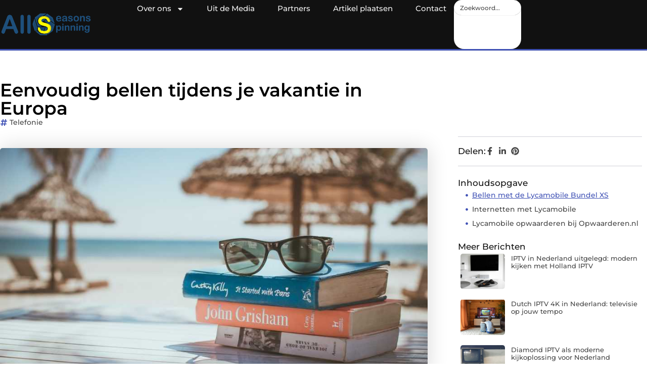

--- FILE ---
content_type: text/html; charset=UTF-8
request_url: https://www.allseasonsspinning.nl/eenvoudig-bellen-tijdens-je-vakantie-in-europa/
body_size: 28130
content:
<!doctype html>
<html lang="nl-NL" prefix="og: https://ogp.me/ns#">
<head>
	<meta charset="UTF-8">
	<meta name="viewport" content="width=device-width, initial-scale=1">
	<link rel="profile" href="https://gmpg.org/xfn/11">
	
<!-- Search Engine Optimization door Rank Math - https://rankmath.com/ -->
<title>Eenvoudig bellen tijdens je vakantie in Europa | Bespaar kosten</title>
<meta name="description" content="Als u naar Europa reist en in contact moet blijven met familie of zakenrelaties thuis, hoeft internationaal bellen niet ingewikkeld of duur te zijn.."/>
<meta name="robots" content="follow, index, max-snippet:-1, max-video-preview:-1, max-image-preview:large"/>
<link rel="canonical" href="https://www.allseasonsspinning.nl/eenvoudig-bellen-tijdens-je-vakantie-in-europa/" />
<meta property="og:locale" content="nl_NL" />
<meta property="og:type" content="article" />
<meta property="og:title" content="Eenvoudig bellen tijdens je vakantie in Europa" />
<meta property="og:description" content="Als u naar Europa reist en in contact moet blijven met familie of zakenrelaties thuis, hoeft internationaal bellen niet ingewikkeld of duur te zijn.." />
<meta property="og:url" content="https://www.allseasonsspinning.nl/eenvoudig-bellen-tijdens-je-vakantie-in-europa/" />
<meta property="og:site_name" content="All seasons spinning" />
<meta property="article:section" content="Telefonie" />
<meta property="og:image" content="https://www.allseasonsspinning.nl/wp-content/uploads/2022/10/eenvoudig-bellen-tijdens-je-vakantie-in-europa.jpg" />
<meta property="og:image:secure_url" content="https://www.allseasonsspinning.nl/wp-content/uploads/2022/10/eenvoudig-bellen-tijdens-je-vakantie-in-europa.jpg" />
<meta property="og:image:width" content="945" />
<meta property="og:image:height" content="630" />
<meta property="og:image:alt" content="Eenvoudig bellen tijdens je vakantie in Europa" />
<meta property="og:image:type" content="image/jpeg" />
<meta property="article:published_time" content="2022-10-20T00:00:00+00:00" />
<meta name="twitter:card" content="summary_large_image" />
<meta name="twitter:title" content="Eenvoudig bellen tijdens je vakantie in Europa" />
<meta name="twitter:description" content="Als u naar Europa reist en in contact moet blijven met familie of zakenrelaties thuis, hoeft internationaal bellen niet ingewikkeld of duur te zijn.." />
<meta name="twitter:image" content="https://www.allseasonsspinning.nl/wp-content/uploads/2022/10/eenvoudig-bellen-tijdens-je-vakantie-in-europa.jpg" />
<script type="application/ld+json" class="rank-math-schema">{"@context":"https://schema.org","@graph":[{"@type":["Person","Organization"],"@id":"https://www.allseasonsspinning.nl/#person","name":"allseasonsspinning","logo":{"@type":"ImageObject","@id":"https://www.allseasonsspinning.nl/#logo","url":"https://www.allseasonsspinning.nl/wp-content/uploads/2021/08/cropped-1.allseasonsspinning.nl-Logo-355x159px-e1736915849124.png","contentUrl":"https://www.allseasonsspinning.nl/wp-content/uploads/2021/08/cropped-1.allseasonsspinning.nl-Logo-355x159px-e1736915849124.png","caption":"All seasons spinning","inLanguage":"nl-NL","width":"355","height":"98"},"image":{"@type":"ImageObject","@id":"https://www.allseasonsspinning.nl/#logo","url":"https://www.allseasonsspinning.nl/wp-content/uploads/2021/08/cropped-1.allseasonsspinning.nl-Logo-355x159px-e1736915849124.png","contentUrl":"https://www.allseasonsspinning.nl/wp-content/uploads/2021/08/cropped-1.allseasonsspinning.nl-Logo-355x159px-e1736915849124.png","caption":"All seasons spinning","inLanguage":"nl-NL","width":"355","height":"98"}},{"@type":"WebSite","@id":"https://www.allseasonsspinning.nl/#website","url":"https://www.allseasonsspinning.nl","name":"All seasons spinning","alternateName":"allseasonsspinning.nl","publisher":{"@id":"https://www.allseasonsspinning.nl/#person"},"inLanguage":"nl-NL"},{"@type":"ImageObject","@id":"https://www.allseasonsspinning.nl/wp-content/uploads/2022/10/eenvoudig-bellen-tijdens-je-vakantie-in-europa.jpg","url":"https://www.allseasonsspinning.nl/wp-content/uploads/2022/10/eenvoudig-bellen-tijdens-je-vakantie-in-europa.jpg","width":"945","height":"630","inLanguage":"nl-NL"},{"@type":"BreadcrumbList","@id":"https://www.allseasonsspinning.nl/eenvoudig-bellen-tijdens-je-vakantie-in-europa/#breadcrumb","itemListElement":[{"@type":"ListItem","position":"1","item":{"@id":"https://www.allseasonsspinning.nl/","name":"Home"}},{"@type":"ListItem","position":"2","item":{"@id":"https://www.allseasonsspinning.nl/eenvoudig-bellen-tijdens-je-vakantie-in-europa/","name":"Eenvoudig bellen tijdens je vakantie in Europa"}}]},{"@type":"WebPage","@id":"https://www.allseasonsspinning.nl/eenvoudig-bellen-tijdens-je-vakantie-in-europa/#webpage","url":"https://www.allseasonsspinning.nl/eenvoudig-bellen-tijdens-je-vakantie-in-europa/","name":"Eenvoudig bellen tijdens je vakantie in Europa | Bespaar kosten","datePublished":"2022-10-20T00:00:00+00:00","dateModified":"2022-10-20T00:00:00+00:00","isPartOf":{"@id":"https://www.allseasonsspinning.nl/#website"},"primaryImageOfPage":{"@id":"https://www.allseasonsspinning.nl/wp-content/uploads/2022/10/eenvoudig-bellen-tijdens-je-vakantie-in-europa.jpg"},"inLanguage":"nl-NL","breadcrumb":{"@id":"https://www.allseasonsspinning.nl/eenvoudig-bellen-tijdens-je-vakantie-in-europa/#breadcrumb"}},{"@type":"Person","@id":"https://www.allseasonsspinning.nl/eenvoudig-bellen-tijdens-je-vakantie-in-europa/#author","image":{"@type":"ImageObject","@id":"https://secure.gravatar.com/avatar/?s=96&amp;d=mm&amp;r=g","url":"https://secure.gravatar.com/avatar/?s=96&amp;d=mm&amp;r=g","inLanguage":"nl-NL"}},{"@type":"BlogPosting","headline":"Eenvoudig bellen tijdens je vakantie in Europa | Bespaar kosten","datePublished":"2022-10-20T00:00:00+00:00","dateModified":"2022-10-20T00:00:00+00:00","author":{"@id":"https://www.allseasonsspinning.nl/eenvoudig-bellen-tijdens-je-vakantie-in-europa/#author"},"publisher":{"@id":"https://www.allseasonsspinning.nl/#person"},"description":"Als u naar Europa reist en in contact moet blijven met familie of zakenrelaties thuis, hoeft internationaal bellen niet ingewikkeld of duur te zijn..","name":"Eenvoudig bellen tijdens je vakantie in Europa | Bespaar kosten","@id":"https://www.allseasonsspinning.nl/eenvoudig-bellen-tijdens-je-vakantie-in-europa/#richSnippet","isPartOf":{"@id":"https://www.allseasonsspinning.nl/eenvoudig-bellen-tijdens-je-vakantie-in-europa/#webpage"},"image":{"@id":"https://www.allseasonsspinning.nl/wp-content/uploads/2022/10/eenvoudig-bellen-tijdens-je-vakantie-in-europa.jpg"},"inLanguage":"nl-NL","mainEntityOfPage":{"@id":"https://www.allseasonsspinning.nl/eenvoudig-bellen-tijdens-je-vakantie-in-europa/#webpage"}}]}</script>
<!-- /Rank Math WordPress SEO plugin -->

<script>
window._wpemojiSettings = {"baseUrl":"https:\/\/s.w.org\/images\/core\/emoji\/15.0.3\/72x72\/","ext":".png","svgUrl":"https:\/\/s.w.org\/images\/core\/emoji\/15.0.3\/svg\/","svgExt":".svg","source":{"concatemoji":"https:\/\/www.allseasonsspinning.nl\/wp-includes\/js\/wp-emoji-release.min.js?ver=6.6.4"}};
/*! This file is auto-generated */
!function(i,n){var o,s,e;function c(e){try{var t={supportTests:e,timestamp:(new Date).valueOf()};sessionStorage.setItem(o,JSON.stringify(t))}catch(e){}}function p(e,t,n){e.clearRect(0,0,e.canvas.width,e.canvas.height),e.fillText(t,0,0);var t=new Uint32Array(e.getImageData(0,0,e.canvas.width,e.canvas.height).data),r=(e.clearRect(0,0,e.canvas.width,e.canvas.height),e.fillText(n,0,0),new Uint32Array(e.getImageData(0,0,e.canvas.width,e.canvas.height).data));return t.every(function(e,t){return e===r[t]})}function u(e,t,n){switch(t){case"flag":return n(e,"\ud83c\udff3\ufe0f\u200d\u26a7\ufe0f","\ud83c\udff3\ufe0f\u200b\u26a7\ufe0f")?!1:!n(e,"\ud83c\uddfa\ud83c\uddf3","\ud83c\uddfa\u200b\ud83c\uddf3")&&!n(e,"\ud83c\udff4\udb40\udc67\udb40\udc62\udb40\udc65\udb40\udc6e\udb40\udc67\udb40\udc7f","\ud83c\udff4\u200b\udb40\udc67\u200b\udb40\udc62\u200b\udb40\udc65\u200b\udb40\udc6e\u200b\udb40\udc67\u200b\udb40\udc7f");case"emoji":return!n(e,"\ud83d\udc26\u200d\u2b1b","\ud83d\udc26\u200b\u2b1b")}return!1}function f(e,t,n){var r="undefined"!=typeof WorkerGlobalScope&&self instanceof WorkerGlobalScope?new OffscreenCanvas(300,150):i.createElement("canvas"),a=r.getContext("2d",{willReadFrequently:!0}),o=(a.textBaseline="top",a.font="600 32px Arial",{});return e.forEach(function(e){o[e]=t(a,e,n)}),o}function t(e){var t=i.createElement("script");t.src=e,t.defer=!0,i.head.appendChild(t)}"undefined"!=typeof Promise&&(o="wpEmojiSettingsSupports",s=["flag","emoji"],n.supports={everything:!0,everythingExceptFlag:!0},e=new Promise(function(e){i.addEventListener("DOMContentLoaded",e,{once:!0})}),new Promise(function(t){var n=function(){try{var e=JSON.parse(sessionStorage.getItem(o));if("object"==typeof e&&"number"==typeof e.timestamp&&(new Date).valueOf()<e.timestamp+604800&&"object"==typeof e.supportTests)return e.supportTests}catch(e){}return null}();if(!n){if("undefined"!=typeof Worker&&"undefined"!=typeof OffscreenCanvas&&"undefined"!=typeof URL&&URL.createObjectURL&&"undefined"!=typeof Blob)try{var e="postMessage("+f.toString()+"("+[JSON.stringify(s),u.toString(),p.toString()].join(",")+"));",r=new Blob([e],{type:"text/javascript"}),a=new Worker(URL.createObjectURL(r),{name:"wpTestEmojiSupports"});return void(a.onmessage=function(e){c(n=e.data),a.terminate(),t(n)})}catch(e){}c(n=f(s,u,p))}t(n)}).then(function(e){for(var t in e)n.supports[t]=e[t],n.supports.everything=n.supports.everything&&n.supports[t],"flag"!==t&&(n.supports.everythingExceptFlag=n.supports.everythingExceptFlag&&n.supports[t]);n.supports.everythingExceptFlag=n.supports.everythingExceptFlag&&!n.supports.flag,n.DOMReady=!1,n.readyCallback=function(){n.DOMReady=!0}}).then(function(){return e}).then(function(){var e;n.supports.everything||(n.readyCallback(),(e=n.source||{}).concatemoji?t(e.concatemoji):e.wpemoji&&e.twemoji&&(t(e.twemoji),t(e.wpemoji)))}))}((window,document),window._wpemojiSettings);
</script>
<link rel='stylesheet' id='colorboxstyle-css' href='https://www.allseasonsspinning.nl/wp-content/plugins/link-library/colorbox/colorbox.css?ver=6.6.4' media='all' />
<style id='wp-emoji-styles-inline-css'>

	img.wp-smiley, img.emoji {
		display: inline !important;
		border: none !important;
		box-shadow: none !important;
		height: 1em !important;
		width: 1em !important;
		margin: 0 0.07em !important;
		vertical-align: -0.1em !important;
		background: none !important;
		padding: 0 !important;
	}
</style>
<link rel='stylesheet' id='wp-block-library-css' href='https://www.allseasonsspinning.nl/wp-includes/css/dist/block-library/style.min.css?ver=6.6.4' media='all' />
<style id='global-styles-inline-css'>
:root{--wp--preset--aspect-ratio--square: 1;--wp--preset--aspect-ratio--4-3: 4/3;--wp--preset--aspect-ratio--3-4: 3/4;--wp--preset--aspect-ratio--3-2: 3/2;--wp--preset--aspect-ratio--2-3: 2/3;--wp--preset--aspect-ratio--16-9: 16/9;--wp--preset--aspect-ratio--9-16: 9/16;--wp--preset--color--black: #000000;--wp--preset--color--cyan-bluish-gray: #abb8c3;--wp--preset--color--white: #ffffff;--wp--preset--color--pale-pink: #f78da7;--wp--preset--color--vivid-red: #cf2e2e;--wp--preset--color--luminous-vivid-orange: #ff6900;--wp--preset--color--luminous-vivid-amber: #fcb900;--wp--preset--color--light-green-cyan: #7bdcb5;--wp--preset--color--vivid-green-cyan: #00d084;--wp--preset--color--pale-cyan-blue: #8ed1fc;--wp--preset--color--vivid-cyan-blue: #0693e3;--wp--preset--color--vivid-purple: #9b51e0;--wp--preset--gradient--vivid-cyan-blue-to-vivid-purple: linear-gradient(135deg,rgba(6,147,227,1) 0%,rgb(155,81,224) 100%);--wp--preset--gradient--light-green-cyan-to-vivid-green-cyan: linear-gradient(135deg,rgb(122,220,180) 0%,rgb(0,208,130) 100%);--wp--preset--gradient--luminous-vivid-amber-to-luminous-vivid-orange: linear-gradient(135deg,rgba(252,185,0,1) 0%,rgba(255,105,0,1) 100%);--wp--preset--gradient--luminous-vivid-orange-to-vivid-red: linear-gradient(135deg,rgba(255,105,0,1) 0%,rgb(207,46,46) 100%);--wp--preset--gradient--very-light-gray-to-cyan-bluish-gray: linear-gradient(135deg,rgb(238,238,238) 0%,rgb(169,184,195) 100%);--wp--preset--gradient--cool-to-warm-spectrum: linear-gradient(135deg,rgb(74,234,220) 0%,rgb(151,120,209) 20%,rgb(207,42,186) 40%,rgb(238,44,130) 60%,rgb(251,105,98) 80%,rgb(254,248,76) 100%);--wp--preset--gradient--blush-light-purple: linear-gradient(135deg,rgb(255,206,236) 0%,rgb(152,150,240) 100%);--wp--preset--gradient--blush-bordeaux: linear-gradient(135deg,rgb(254,205,165) 0%,rgb(254,45,45) 50%,rgb(107,0,62) 100%);--wp--preset--gradient--luminous-dusk: linear-gradient(135deg,rgb(255,203,112) 0%,rgb(199,81,192) 50%,rgb(65,88,208) 100%);--wp--preset--gradient--pale-ocean: linear-gradient(135deg,rgb(255,245,203) 0%,rgb(182,227,212) 50%,rgb(51,167,181) 100%);--wp--preset--gradient--electric-grass: linear-gradient(135deg,rgb(202,248,128) 0%,rgb(113,206,126) 100%);--wp--preset--gradient--midnight: linear-gradient(135deg,rgb(2,3,129) 0%,rgb(40,116,252) 100%);--wp--preset--font-size--small: 13px;--wp--preset--font-size--medium: 20px;--wp--preset--font-size--large: 36px;--wp--preset--font-size--x-large: 42px;--wp--preset--spacing--20: 0.44rem;--wp--preset--spacing--30: 0.67rem;--wp--preset--spacing--40: 1rem;--wp--preset--spacing--50: 1.5rem;--wp--preset--spacing--60: 2.25rem;--wp--preset--spacing--70: 3.38rem;--wp--preset--spacing--80: 5.06rem;--wp--preset--shadow--natural: 6px 6px 9px rgba(0, 0, 0, 0.2);--wp--preset--shadow--deep: 12px 12px 50px rgba(0, 0, 0, 0.4);--wp--preset--shadow--sharp: 6px 6px 0px rgba(0, 0, 0, 0.2);--wp--preset--shadow--outlined: 6px 6px 0px -3px rgba(255, 255, 255, 1), 6px 6px rgba(0, 0, 0, 1);--wp--preset--shadow--crisp: 6px 6px 0px rgba(0, 0, 0, 1);}:root { --wp--style--global--content-size: 800px;--wp--style--global--wide-size: 1200px; }:where(body) { margin: 0; }.wp-site-blocks > .alignleft { float: left; margin-right: 2em; }.wp-site-blocks > .alignright { float: right; margin-left: 2em; }.wp-site-blocks > .aligncenter { justify-content: center; margin-left: auto; margin-right: auto; }:where(.wp-site-blocks) > * { margin-block-start: 24px; margin-block-end: 0; }:where(.wp-site-blocks) > :first-child { margin-block-start: 0; }:where(.wp-site-blocks) > :last-child { margin-block-end: 0; }:root { --wp--style--block-gap: 24px; }:root :where(.is-layout-flow) > :first-child{margin-block-start: 0;}:root :where(.is-layout-flow) > :last-child{margin-block-end: 0;}:root :where(.is-layout-flow) > *{margin-block-start: 24px;margin-block-end: 0;}:root :where(.is-layout-constrained) > :first-child{margin-block-start: 0;}:root :where(.is-layout-constrained) > :last-child{margin-block-end: 0;}:root :where(.is-layout-constrained) > *{margin-block-start: 24px;margin-block-end: 0;}:root :where(.is-layout-flex){gap: 24px;}:root :where(.is-layout-grid){gap: 24px;}.is-layout-flow > .alignleft{float: left;margin-inline-start: 0;margin-inline-end: 2em;}.is-layout-flow > .alignright{float: right;margin-inline-start: 2em;margin-inline-end: 0;}.is-layout-flow > .aligncenter{margin-left: auto !important;margin-right: auto !important;}.is-layout-constrained > .alignleft{float: left;margin-inline-start: 0;margin-inline-end: 2em;}.is-layout-constrained > .alignright{float: right;margin-inline-start: 2em;margin-inline-end: 0;}.is-layout-constrained > .aligncenter{margin-left: auto !important;margin-right: auto !important;}.is-layout-constrained > :where(:not(.alignleft):not(.alignright):not(.alignfull)){max-width: var(--wp--style--global--content-size);margin-left: auto !important;margin-right: auto !important;}.is-layout-constrained > .alignwide{max-width: var(--wp--style--global--wide-size);}body .is-layout-flex{display: flex;}.is-layout-flex{flex-wrap: wrap;align-items: center;}.is-layout-flex > :is(*, div){margin: 0;}body .is-layout-grid{display: grid;}.is-layout-grid > :is(*, div){margin: 0;}body{padding-top: 0px;padding-right: 0px;padding-bottom: 0px;padding-left: 0px;}a:where(:not(.wp-element-button)){text-decoration: underline;}:root :where(.wp-element-button, .wp-block-button__link){background-color: #32373c;border-width: 0;color: #fff;font-family: inherit;font-size: inherit;line-height: inherit;padding: calc(0.667em + 2px) calc(1.333em + 2px);text-decoration: none;}.has-black-color{color: var(--wp--preset--color--black) !important;}.has-cyan-bluish-gray-color{color: var(--wp--preset--color--cyan-bluish-gray) !important;}.has-white-color{color: var(--wp--preset--color--white) !important;}.has-pale-pink-color{color: var(--wp--preset--color--pale-pink) !important;}.has-vivid-red-color{color: var(--wp--preset--color--vivid-red) !important;}.has-luminous-vivid-orange-color{color: var(--wp--preset--color--luminous-vivid-orange) !important;}.has-luminous-vivid-amber-color{color: var(--wp--preset--color--luminous-vivid-amber) !important;}.has-light-green-cyan-color{color: var(--wp--preset--color--light-green-cyan) !important;}.has-vivid-green-cyan-color{color: var(--wp--preset--color--vivid-green-cyan) !important;}.has-pale-cyan-blue-color{color: var(--wp--preset--color--pale-cyan-blue) !important;}.has-vivid-cyan-blue-color{color: var(--wp--preset--color--vivid-cyan-blue) !important;}.has-vivid-purple-color{color: var(--wp--preset--color--vivid-purple) !important;}.has-black-background-color{background-color: var(--wp--preset--color--black) !important;}.has-cyan-bluish-gray-background-color{background-color: var(--wp--preset--color--cyan-bluish-gray) !important;}.has-white-background-color{background-color: var(--wp--preset--color--white) !important;}.has-pale-pink-background-color{background-color: var(--wp--preset--color--pale-pink) !important;}.has-vivid-red-background-color{background-color: var(--wp--preset--color--vivid-red) !important;}.has-luminous-vivid-orange-background-color{background-color: var(--wp--preset--color--luminous-vivid-orange) !important;}.has-luminous-vivid-amber-background-color{background-color: var(--wp--preset--color--luminous-vivid-amber) !important;}.has-light-green-cyan-background-color{background-color: var(--wp--preset--color--light-green-cyan) !important;}.has-vivid-green-cyan-background-color{background-color: var(--wp--preset--color--vivid-green-cyan) !important;}.has-pale-cyan-blue-background-color{background-color: var(--wp--preset--color--pale-cyan-blue) !important;}.has-vivid-cyan-blue-background-color{background-color: var(--wp--preset--color--vivid-cyan-blue) !important;}.has-vivid-purple-background-color{background-color: var(--wp--preset--color--vivid-purple) !important;}.has-black-border-color{border-color: var(--wp--preset--color--black) !important;}.has-cyan-bluish-gray-border-color{border-color: var(--wp--preset--color--cyan-bluish-gray) !important;}.has-white-border-color{border-color: var(--wp--preset--color--white) !important;}.has-pale-pink-border-color{border-color: var(--wp--preset--color--pale-pink) !important;}.has-vivid-red-border-color{border-color: var(--wp--preset--color--vivid-red) !important;}.has-luminous-vivid-orange-border-color{border-color: var(--wp--preset--color--luminous-vivid-orange) !important;}.has-luminous-vivid-amber-border-color{border-color: var(--wp--preset--color--luminous-vivid-amber) !important;}.has-light-green-cyan-border-color{border-color: var(--wp--preset--color--light-green-cyan) !important;}.has-vivid-green-cyan-border-color{border-color: var(--wp--preset--color--vivid-green-cyan) !important;}.has-pale-cyan-blue-border-color{border-color: var(--wp--preset--color--pale-cyan-blue) !important;}.has-vivid-cyan-blue-border-color{border-color: var(--wp--preset--color--vivid-cyan-blue) !important;}.has-vivid-purple-border-color{border-color: var(--wp--preset--color--vivid-purple) !important;}.has-vivid-cyan-blue-to-vivid-purple-gradient-background{background: var(--wp--preset--gradient--vivid-cyan-blue-to-vivid-purple) !important;}.has-light-green-cyan-to-vivid-green-cyan-gradient-background{background: var(--wp--preset--gradient--light-green-cyan-to-vivid-green-cyan) !important;}.has-luminous-vivid-amber-to-luminous-vivid-orange-gradient-background{background: var(--wp--preset--gradient--luminous-vivid-amber-to-luminous-vivid-orange) !important;}.has-luminous-vivid-orange-to-vivid-red-gradient-background{background: var(--wp--preset--gradient--luminous-vivid-orange-to-vivid-red) !important;}.has-very-light-gray-to-cyan-bluish-gray-gradient-background{background: var(--wp--preset--gradient--very-light-gray-to-cyan-bluish-gray) !important;}.has-cool-to-warm-spectrum-gradient-background{background: var(--wp--preset--gradient--cool-to-warm-spectrum) !important;}.has-blush-light-purple-gradient-background{background: var(--wp--preset--gradient--blush-light-purple) !important;}.has-blush-bordeaux-gradient-background{background: var(--wp--preset--gradient--blush-bordeaux) !important;}.has-luminous-dusk-gradient-background{background: var(--wp--preset--gradient--luminous-dusk) !important;}.has-pale-ocean-gradient-background{background: var(--wp--preset--gradient--pale-ocean) !important;}.has-electric-grass-gradient-background{background: var(--wp--preset--gradient--electric-grass) !important;}.has-midnight-gradient-background{background: var(--wp--preset--gradient--midnight) !important;}.has-small-font-size{font-size: var(--wp--preset--font-size--small) !important;}.has-medium-font-size{font-size: var(--wp--preset--font-size--medium) !important;}.has-large-font-size{font-size: var(--wp--preset--font-size--large) !important;}.has-x-large-font-size{font-size: var(--wp--preset--font-size--x-large) !important;}
:root :where(.wp-block-pullquote){font-size: 1.5em;line-height: 1.6;}
</style>
<link rel='stylesheet' id='thumbs_rating_styles-css' href='https://www.allseasonsspinning.nl/wp-content/plugins/link-library/upvote-downvote/css/style.css?ver=1.0.0' media='all' />
<link rel='stylesheet' id='scriptlesssocialsharing-css' href='https://www.allseasonsspinning.nl/wp-content/plugins/scriptless-social-sharing/includes/css/scriptlesssocialsharing-style.css?ver=3.3.1' media='all' />
<style id='scriptlesssocialsharing-inline-css'>
.scriptlesssocialsharing__buttons a.button { padding: 12px; flex: 1; }@media only screen and (max-width: 767px) { .scriptlesssocialsharing .sss-name { position: absolute; clip: rect(1px, 1px, 1px, 1px); height: 1px; width: 1px; border: 0; overflow: hidden; } }
</style>
<link rel='stylesheet' id='hello-elementor-css' href='https://www.allseasonsspinning.nl/wp-content/themes/hello-elementor/style.min.css?ver=3.3.0' media='all' />
<link rel='stylesheet' id='hello-elementor-theme-style-css' href='https://www.allseasonsspinning.nl/wp-content/themes/hello-elementor/theme.min.css?ver=3.3.0' media='all' />
<link rel='stylesheet' id='hello-elementor-header-footer-css' href='https://www.allseasonsspinning.nl/wp-content/themes/hello-elementor/header-footer.min.css?ver=3.3.0' media='all' />
<link rel='stylesheet' id='elementor-frontend-css' href='https://www.allseasonsspinning.nl/wp-content/plugins/elementor/assets/css/frontend.min.css?ver=3.34.2' media='all' />
<link rel='stylesheet' id='elementor-post-5061-css' href='https://www.allseasonsspinning.nl/wp-content/uploads/elementor/css/post-5061.css?ver=1768919392' media='all' />
<link rel='stylesheet' id='e-animation-grow-css' href='https://www.allseasonsspinning.nl/wp-content/plugins/elementor/assets/lib/animations/styles/e-animation-grow.min.css?ver=3.34.2' media='all' />
<link rel='stylesheet' id='widget-image-css' href='https://www.allseasonsspinning.nl/wp-content/plugins/elementor/assets/css/widget-image.min.css?ver=3.34.2' media='all' />
<link rel='stylesheet' id='widget-nav-menu-css' href='https://www.allseasonsspinning.nl/wp-content/plugins/elementor-pro/assets/css/widget-nav-menu.min.css?ver=3.28.3' media='all' />
<link rel='stylesheet' id='widget-search-css' href='https://www.allseasonsspinning.nl/wp-content/plugins/elementor-pro/assets/css/widget-search.min.css?ver=3.28.3' media='all' />
<link rel='stylesheet' id='e-animation-wobble-vertical-css' href='https://www.allseasonsspinning.nl/wp-content/plugins/elementor/assets/lib/animations/styles/e-animation-wobble-vertical.min.css?ver=3.34.2' media='all' />
<link rel='stylesheet' id='e-animation-fadeIn-css' href='https://www.allseasonsspinning.nl/wp-content/plugins/elementor/assets/lib/animations/styles/fadeIn.min.css?ver=3.34.2' media='all' />
<link rel='stylesheet' id='e-motion-fx-css' href='https://www.allseasonsspinning.nl/wp-content/plugins/elementor-pro/assets/css/modules/motion-fx.min.css?ver=3.28.3' media='all' />
<link rel='stylesheet' id='e-sticky-css' href='https://www.allseasonsspinning.nl/wp-content/plugins/elementor-pro/assets/css/modules/sticky.min.css?ver=3.28.3' media='all' />
<link rel='stylesheet' id='widget-heading-css' href='https://www.allseasonsspinning.nl/wp-content/plugins/elementor/assets/css/widget-heading.min.css?ver=3.34.2' media='all' />
<link rel='stylesheet' id='swiper-css' href='https://www.allseasonsspinning.nl/wp-content/plugins/elementor/assets/lib/swiper/v8/css/swiper.min.css?ver=8.4.5' media='all' />
<link rel='stylesheet' id='e-swiper-css' href='https://www.allseasonsspinning.nl/wp-content/plugins/elementor/assets/css/conditionals/e-swiper.min.css?ver=3.34.2' media='all' />
<link rel='stylesheet' id='widget-post-info-css' href='https://www.allseasonsspinning.nl/wp-content/plugins/elementor-pro/assets/css/widget-post-info.min.css?ver=3.28.3' media='all' />
<link rel='stylesheet' id='widget-icon-list-css' href='https://www.allseasonsspinning.nl/wp-content/plugins/elementor/assets/css/widget-icon-list.min.css?ver=3.34.2' media='all' />
<link rel='stylesheet' id='widget-table-of-contents-css' href='https://www.allseasonsspinning.nl/wp-content/plugins/elementor-pro/assets/css/widget-table-of-contents.min.css?ver=3.28.3' media='all' />
<link rel='stylesheet' id='widget-posts-css' href='https://www.allseasonsspinning.nl/wp-content/plugins/elementor-pro/assets/css/widget-posts.min.css?ver=3.28.3' media='all' />
<link rel='stylesheet' id='widget-post-navigation-css' href='https://www.allseasonsspinning.nl/wp-content/plugins/elementor-pro/assets/css/widget-post-navigation.min.css?ver=3.28.3' media='all' />
<link rel='stylesheet' id='widget-loop-common-css' href='https://www.allseasonsspinning.nl/wp-content/plugins/elementor-pro/assets/css/widget-loop-common.min.css?ver=3.28.3' media='all' />
<link rel='stylesheet' id='widget-loop-grid-css' href='https://www.allseasonsspinning.nl/wp-content/plugins/elementor-pro/assets/css/widget-loop-grid.min.css?ver=3.28.3' media='all' />
<link rel='stylesheet' id='elementor-post-5327-css' href='https://www.allseasonsspinning.nl/wp-content/uploads/elementor/css/post-5327.css?ver=1768919395' media='all' />
<link rel='stylesheet' id='elementor-post-5322-css' href='https://www.allseasonsspinning.nl/wp-content/uploads/elementor/css/post-5322.css?ver=1768919395' media='all' />
<link rel='stylesheet' id='elementor-post-5750-css' href='https://www.allseasonsspinning.nl/wp-content/uploads/elementor/css/post-5750.css?ver=1768919396' media='all' />
<link rel='stylesheet' id='elementor-gf-local-montserrat-css' href='https://www.allseasonsspinning.nl/wp-content/uploads/elementor/google-fonts/css/montserrat.css?ver=1742220749' media='all' />
<script src="https://www.allseasonsspinning.nl/wp-includes/js/jquery/jquery.min.js?ver=3.7.1" id="jquery-core-js"></script>
<script src="https://www.allseasonsspinning.nl/wp-includes/js/jquery/jquery-migrate.min.js?ver=3.4.1" id="jquery-migrate-js"></script>
<script src="https://www.allseasonsspinning.nl/wp-content/plugins/link-library/colorbox/jquery.colorbox-min.js?ver=1.3.9" id="colorbox-js"></script>
<script id="thumbs_rating_scripts-js-extra">
var thumbs_rating_ajax = {"ajax_url":"https:\/\/www.allseasonsspinning.nl\/wp-admin\/admin-ajax.php","nonce":"3cff6458b4"};
</script>
<script src="https://www.allseasonsspinning.nl/wp-content/plugins/link-library/upvote-downvote/js/general.js?ver=4.0.1" id="thumbs_rating_scripts-js"></script>
<link rel="https://api.w.org/" href="https://www.allseasonsspinning.nl/wp-json/" /><link rel="alternate" title="JSON" type="application/json" href="https://www.allseasonsspinning.nl/wp-json/wp/v2/posts/1595" /><link rel="EditURI" type="application/rsd+xml" title="RSD" href="https://www.allseasonsspinning.nl/xmlrpc.php?rsd" />
<meta name="generator" content="WordPress 6.6.4" />
<link rel='shortlink' href='https://www.allseasonsspinning.nl/?p=1595' />
<link rel="alternate" title="oEmbed (JSON)" type="application/json+oembed" href="https://www.allseasonsspinning.nl/wp-json/oembed/1.0/embed?url=https%3A%2F%2Fwww.allseasonsspinning.nl%2Feenvoudig-bellen-tijdens-je-vakantie-in-europa%2F" />
<link rel="alternate" title="oEmbed (XML)" type="text/xml+oembed" href="https://www.allseasonsspinning.nl/wp-json/oembed/1.0/embed?url=https%3A%2F%2Fwww.allseasonsspinning.nl%2Feenvoudig-bellen-tijdens-je-vakantie-in-europa%2F&#038;format=xml" />
<meta name="generator" content="Elementor 3.34.2; features: e_font_icon_svg, additional_custom_breakpoints; settings: css_print_method-external, google_font-enabled, font_display-swap">
			<style>
				.e-con.e-parent:nth-of-type(n+4):not(.e-lazyloaded):not(.e-no-lazyload),
				.e-con.e-parent:nth-of-type(n+4):not(.e-lazyloaded):not(.e-no-lazyload) * {
					background-image: none !important;
				}
				@media screen and (max-height: 1024px) {
					.e-con.e-parent:nth-of-type(n+3):not(.e-lazyloaded):not(.e-no-lazyload),
					.e-con.e-parent:nth-of-type(n+3):not(.e-lazyloaded):not(.e-no-lazyload) * {
						background-image: none !important;
					}
				}
				@media screen and (max-height: 640px) {
					.e-con.e-parent:nth-of-type(n+2):not(.e-lazyloaded):not(.e-no-lazyload),
					.e-con.e-parent:nth-of-type(n+2):not(.e-lazyloaded):not(.e-no-lazyload) * {
						background-image: none !important;
					}
				}
			</style>
			<link rel="icon" href="https://www.allseasonsspinning.nl/wp-content/uploads/2021/08/cropped-0.allseasonsspinning.nl-icon-150x150-px-32x32.png" sizes="32x32" />
<link rel="icon" href="https://www.allseasonsspinning.nl/wp-content/uploads/2021/08/cropped-0.allseasonsspinning.nl-icon-150x150-px-192x192.png" sizes="192x192" />
<link rel="apple-touch-icon" href="https://www.allseasonsspinning.nl/wp-content/uploads/2021/08/cropped-0.allseasonsspinning.nl-icon-150x150-px-180x180.png" />
<meta name="msapplication-TileImage" content="https://www.allseasonsspinning.nl/wp-content/uploads/2021/08/cropped-0.allseasonsspinning.nl-icon-150x150-px-270x270.png" />
</head>
<body data-rsssl=1 class="post-template-default single single-post postid-1595 single-format-standard wp-custom-logo wp-embed-responsive theme-default elementor-default elementor-template-full-width elementor-kit-5061 elementor-page-5750">


<a class="skip-link screen-reader-text" href="#content">Ga naar de inhoud</a>

		<header data-elementor-type="header" data-elementor-id="5327" class="elementor elementor-5327 elementor-location-header" data-elementor-post-type="elementor_library">
			<header class="elementor-element elementor-element-736c6f9b top e-flex e-con-boxed e-con e-parent" data-id="736c6f9b" data-element_type="container" data-settings="{&quot;background_background&quot;:&quot;classic&quot;,&quot;sticky&quot;:&quot;top&quot;,&quot;sticky_on&quot;:[&quot;desktop&quot;,&quot;tablet&quot;,&quot;mobile&quot;],&quot;sticky_offset&quot;:0,&quot;sticky_effects_offset&quot;:0,&quot;sticky_anchor_link_offset&quot;:0}">
					<div class="e-con-inner">
				<div class="elementor-element elementor-element-2b92cd31 elementor-widget__width-initial elementor-widget elementor-widget-theme-site-logo elementor-widget-image" data-id="2b92cd31" data-element_type="widget" data-widget_type="theme-site-logo.default">
											<a href="https://www.allseasonsspinning.nl">
			<img width="355" height="98" src="https://www.allseasonsspinning.nl/wp-content/uploads/2021/08/cropped-1.allseasonsspinning.nl-Logo-355x159px-e1736915849124.png" class="elementor-animation-grow attachment-full size-full wp-image-1202" alt="" srcset="https://www.allseasonsspinning.nl/wp-content/uploads/2021/08/cropped-1.allseasonsspinning.nl-Logo-355x159px-e1736915849124.png 355w, https://www.allseasonsspinning.nl/wp-content/uploads/2021/08/cropped-1.allseasonsspinning.nl-Logo-355x159px-e1736915849124-300x83.png 300w" sizes="(max-width: 355px) 100vw, 355px" />				</a>
											</div>
		<nav class="elementor-element elementor-element-7825132d e-con-full e-flex e-con e-child" data-id="7825132d" data-element_type="container">
				<div class="elementor-element elementor-element-5081fa87 elementor-nav-menu--stretch elementor-nav-menu__align-center elementor-nav-menu--dropdown-tablet elementor-nav-menu__text-align-aside elementor-nav-menu--toggle elementor-nav-menu--burger elementor-widget elementor-widget-nav-menu" data-id="5081fa87" data-element_type="widget" data-settings="{&quot;full_width&quot;:&quot;stretch&quot;,&quot;layout&quot;:&quot;horizontal&quot;,&quot;submenu_icon&quot;:{&quot;value&quot;:&quot;&lt;svg class=\&quot;e-font-icon-svg e-fas-caret-down\&quot; viewBox=\&quot;0 0 320 512\&quot; xmlns=\&quot;http:\/\/www.w3.org\/2000\/svg\&quot;&gt;&lt;path d=\&quot;M31.3 192h257.3c17.8 0 26.7 21.5 14.1 34.1L174.1 354.8c-7.8 7.8-20.5 7.8-28.3 0L17.2 226.1C4.6 213.5 13.5 192 31.3 192z\&quot;&gt;&lt;\/path&gt;&lt;\/svg&gt;&quot;,&quot;library&quot;:&quot;fa-solid&quot;},&quot;toggle&quot;:&quot;burger&quot;}" data-widget_type="nav-menu.default">
								<nav aria-label="Menu" class="elementor-nav-menu--main elementor-nav-menu__container elementor-nav-menu--layout-horizontal e--pointer-background e--animation-fade">
				<ul id="menu-1-5081fa87" class="elementor-nav-menu"><li class="menu-item menu-item-type-custom menu-item-object-custom menu-item-has-children menu-item-5167"><a href="#" class="elementor-item elementor-item-anchor">Over ons</a>
<ul class="sub-menu elementor-nav-menu--dropdown">
	<li class="menu-item menu-item-type-post_type menu-item-object-page menu-item-5165"><a href="https://www.allseasonsspinning.nl/over-ons/" class="elementor-sub-item">Wie zijn wij?</a></li>
	<li class="menu-item menu-item-type-post_type menu-item-object-page menu-item-5164"><a href="https://www.allseasonsspinning.nl/ons-team/" class="elementor-sub-item">Ons team</a></li>
</ul>
</li>
<li class="menu-item menu-item-type-custom menu-item-object-custom menu-item-5168"><a href="https://www.allseasonsspinning.nl/category/media/" class="elementor-item">Uit de Media</a></li>
<li class="menu-item menu-item-type-post_type menu-item-object-page menu-item-5166"><a href="https://www.allseasonsspinning.nl/partners/" class="elementor-item">Partners</a></li>
<li class="menu-item menu-item-type-post_type menu-item-object-page menu-item-5163"><a href="https://www.allseasonsspinning.nl/artikel-plaatsen/" class="elementor-item">Artikel plaatsen</a></li>
<li class="menu-item menu-item-type-post_type menu-item-object-page menu-item-5162"><a href="https://www.allseasonsspinning.nl/contact/" class="elementor-item">Contact</a></li>
</ul>			</nav>
					<div class="elementor-menu-toggle" role="button" tabindex="0" aria-label="Menu toggle" aria-expanded="false">
			<svg aria-hidden="true" role="presentation" class="elementor-menu-toggle__icon--open e-font-icon-svg e-eicon-menu-bar" viewBox="0 0 1000 1000" xmlns="http://www.w3.org/2000/svg"><path d="M104 333H896C929 333 958 304 958 271S929 208 896 208H104C71 208 42 237 42 271S71 333 104 333ZM104 583H896C929 583 958 554 958 521S929 458 896 458H104C71 458 42 487 42 521S71 583 104 583ZM104 833H896C929 833 958 804 958 771S929 708 896 708H104C71 708 42 737 42 771S71 833 104 833Z"></path></svg><svg aria-hidden="true" role="presentation" class="elementor-menu-toggle__icon--close e-font-icon-svg e-eicon-close" viewBox="0 0 1000 1000" xmlns="http://www.w3.org/2000/svg"><path d="M742 167L500 408 258 167C246 154 233 150 217 150 196 150 179 158 167 167 154 179 150 196 150 212 150 229 154 242 171 254L408 500 167 742C138 771 138 800 167 829 196 858 225 858 254 829L496 587 738 829C750 842 767 846 783 846 800 846 817 842 829 829 842 817 846 804 846 783 846 767 842 750 829 737L588 500 833 258C863 229 863 200 833 171 804 137 775 137 742 167Z"></path></svg>		</div>
					<nav class="elementor-nav-menu--dropdown elementor-nav-menu__container" aria-hidden="true">
				<ul id="menu-2-5081fa87" class="elementor-nav-menu"><li class="menu-item menu-item-type-custom menu-item-object-custom menu-item-has-children menu-item-5167"><a href="#" class="elementor-item elementor-item-anchor" tabindex="-1">Over ons</a>
<ul class="sub-menu elementor-nav-menu--dropdown">
	<li class="menu-item menu-item-type-post_type menu-item-object-page menu-item-5165"><a href="https://www.allseasonsspinning.nl/over-ons/" class="elementor-sub-item" tabindex="-1">Wie zijn wij?</a></li>
	<li class="menu-item menu-item-type-post_type menu-item-object-page menu-item-5164"><a href="https://www.allseasonsspinning.nl/ons-team/" class="elementor-sub-item" tabindex="-1">Ons team</a></li>
</ul>
</li>
<li class="menu-item menu-item-type-custom menu-item-object-custom menu-item-5168"><a href="https://www.allseasonsspinning.nl/category/media/" class="elementor-item" tabindex="-1">Uit de Media</a></li>
<li class="menu-item menu-item-type-post_type menu-item-object-page menu-item-5166"><a href="https://www.allseasonsspinning.nl/partners/" class="elementor-item" tabindex="-1">Partners</a></li>
<li class="menu-item menu-item-type-post_type menu-item-object-page menu-item-5163"><a href="https://www.allseasonsspinning.nl/artikel-plaatsen/" class="elementor-item" tabindex="-1">Artikel plaatsen</a></li>
<li class="menu-item menu-item-type-post_type menu-item-object-page menu-item-5162"><a href="https://www.allseasonsspinning.nl/contact/" class="elementor-item" tabindex="-1">Contact</a></li>
</ul>			</nav>
						</div>
				<div class="elementor-element elementor-element-6e53267a elementor-widget__width-initial elementor-hidden-mobile elementor-widget elementor-widget-search" data-id="6e53267a" data-element_type="widget" data-settings="{&quot;submit_trigger&quot;:&quot;key_enter&quot;,&quot;pagination_type_options&quot;:&quot;none&quot;}" data-widget_type="search.default">
							<search class="e-search hidden" role="search">
			<form class="e-search-form" action="https://www.allseasonsspinning.nl" method="get">

				
				<label class="e-search-label" for="search-6e53267a">
					<span class="elementor-screen-only">
						Zoeken					</span>
					<svg aria-hidden="true" class="e-font-icon-svg e-fas-search" viewBox="0 0 512 512" xmlns="http://www.w3.org/2000/svg"><path d="M505 442.7L405.3 343c-4.5-4.5-10.6-7-17-7H372c27.6-35.3 44-79.7 44-128C416 93.1 322.9 0 208 0S0 93.1 0 208s93.1 208 208 208c48.3 0 92.7-16.4 128-44v16.3c0 6.4 2.5 12.5 7 17l99.7 99.7c9.4 9.4 24.6 9.4 33.9 0l28.3-28.3c9.4-9.4 9.4-24.6.1-34zM208 336c-70.7 0-128-57.2-128-128 0-70.7 57.2-128 128-128 70.7 0 128 57.2 128 128 0 70.7-57.2 128-128 128z"></path></svg>				</label>

				<div class="e-search-input-wrapper">
					<input id="search-6e53267a" placeholder="Zoekwoord..." class="e-search-input" type="search" name="s" value="" autocomplete="on" role="combobox" aria-autocomplete="list" aria-expanded="false" aria-controls="results-6e53267a" aria-haspopup="listbox">
															<output id="results-6e53267a" class="e-search-results-container hide-loader" aria-live="polite" aria-atomic="true" aria-label="Resultaten voor zoekopdracht" tabindex="0">
						<div class="e-search-results"></div>
											</output>
									</div>
				
				
				<button class="e-search-submit elementor-screen-only " type="submit" aria-label="Zoeken">
					
									</button>
				<input type="hidden" name="e_search_props" value="6e53267a-5327">
			</form>
		</search>
						</div>
				</nav>
				<div class="elementor-element elementor-element-1630b0f3 elementor-view-framed elementor-widget__width-auto elementor-fixed elementor-shape-circle elementor-invisible elementor-widget elementor-widget-icon" data-id="1630b0f3" data-element_type="widget" data-settings="{&quot;_position&quot;:&quot;fixed&quot;,&quot;motion_fx_motion_fx_scrolling&quot;:&quot;yes&quot;,&quot;motion_fx_opacity_effect&quot;:&quot;yes&quot;,&quot;motion_fx_opacity_range&quot;:{&quot;unit&quot;:&quot;%&quot;,&quot;size&quot;:&quot;&quot;,&quot;sizes&quot;:{&quot;start&quot;:0,&quot;end&quot;:45}},&quot;_animation&quot;:&quot;fadeIn&quot;,&quot;_animation_delay&quot;:200,&quot;motion_fx_opacity_direction&quot;:&quot;out-in&quot;,&quot;motion_fx_opacity_level&quot;:{&quot;unit&quot;:&quot;px&quot;,&quot;size&quot;:10,&quot;sizes&quot;:[]},&quot;motion_fx_devices&quot;:[&quot;desktop&quot;,&quot;tablet&quot;,&quot;mobile&quot;]}" data-widget_type="icon.default">
							<div class="elementor-icon-wrapper">
			<a class="elementor-icon elementor-animation-wobble-vertical" href="#top">
			<svg aria-hidden="true" class="e-font-icon-svg e-fas-arrow-up" viewBox="0 0 448 512" xmlns="http://www.w3.org/2000/svg"><path d="M34.9 289.5l-22.2-22.2c-9.4-9.4-9.4-24.6 0-33.9L207 39c9.4-9.4 24.6-9.4 33.9 0l194.3 194.3c9.4 9.4 9.4 24.6 0 33.9L413 289.4c-9.5 9.5-25 9.3-34.3-.4L264 168.6V456c0 13.3-10.7 24-24 24h-32c-13.3 0-24-10.7-24-24V168.6L69.2 289.1c-9.3 9.8-24.8 10-34.3.4z"></path></svg>			</a>
		</div>
						</div>
					</div>
				</header>
				</header>
				<div data-elementor-type="single-post" data-elementor-id="5750" class="elementor elementor-5750 elementor-location-single post-1595 post type-post status-publish format-standard has-post-thumbnail hentry category-telefonie" data-elementor-post-type="elementor_library">
			<main class="elementor-element elementor-element-6daf23cc e-flex e-con-boxed e-con e-parent" data-id="6daf23cc" data-element_type="container">
					<div class="e-con-inner">
		<article class="elementor-element elementor-element-18455a35 e-con-full e-flex e-con e-child" data-id="18455a35" data-element_type="container">
				<div class="elementor-element elementor-element-406e2be6 elementor-widget elementor-widget-theme-post-title elementor-page-title elementor-widget-heading" data-id="406e2be6" data-element_type="widget" data-widget_type="theme-post-title.default">
					<h1 class="elementor-heading-title elementor-size-default">Eenvoudig bellen tijdens je vakantie in Europa</h1>				</div>
				<div class="elementor-element elementor-element-1e7382e0 elementor-align-left elementor-mobile-align-left elementor-widget elementor-widget-post-info" data-id="1e7382e0" data-element_type="widget" data-widget_type="post-info.default">
							<ul class="elementor-inline-items elementor-icon-list-items elementor-post-info">
								<li class="elementor-icon-list-item elementor-repeater-item-f7bd4a7 elementor-inline-item" itemprop="about">
										<span class="elementor-icon-list-icon">
								<svg aria-hidden="true" class="e-font-icon-svg e-fas-hashtag" viewBox="0 0 448 512" xmlns="http://www.w3.org/2000/svg"><path d="M440.667 182.109l7.143-40c1.313-7.355-4.342-14.109-11.813-14.109h-74.81l14.623-81.891C377.123 38.754 371.468 32 363.997 32h-40.632a12 12 0 0 0-11.813 9.891L296.175 128H197.54l14.623-81.891C213.477 38.754 207.822 32 200.35 32h-40.632a12 12 0 0 0-11.813 9.891L132.528 128H53.432a12 12 0 0 0-11.813 9.891l-7.143 40C33.163 185.246 38.818 192 46.289 192h74.81L98.242 320H19.146a12 12 0 0 0-11.813 9.891l-7.143 40C-1.123 377.246 4.532 384 12.003 384h74.81L72.19 465.891C70.877 473.246 76.532 480 84.003 480h40.632a12 12 0 0 0 11.813-9.891L151.826 384h98.634l-14.623 81.891C234.523 473.246 240.178 480 247.65 480h40.632a12 12 0 0 0 11.813-9.891L315.472 384h79.096a12 12 0 0 0 11.813-9.891l7.143-40c1.313-7.355-4.342-14.109-11.813-14.109h-74.81l22.857-128h79.096a12 12 0 0 0 11.813-9.891zM261.889 320h-98.634l22.857-128h98.634l-22.857 128z"></path></svg>							</span>
									<span class="elementor-icon-list-text elementor-post-info__item elementor-post-info__item--type-terms">
										<span class="elementor-post-info__terms-list">
				<a href="https://www.allseasonsspinning.nl/category/telefonie/" class="elementor-post-info__terms-list-item">Telefonie</a>				</span>
					</span>
								</li>
				</ul>
						</div>
				<div class="elementor-element elementor-element-576474fe elementor-widget elementor-widget-theme-post-featured-image elementor-widget-image" data-id="576474fe" data-element_type="widget" data-widget_type="theme-post-featured-image.default">
															<img fetchpriority="high" width="945" height="630" src="https://www.allseasonsspinning.nl/wp-content/uploads/2022/10/eenvoudig-bellen-tijdens-je-vakantie-in-europa.jpg" class="attachment-full size-full wp-image-1594" alt="" srcset="https://www.allseasonsspinning.nl/wp-content/uploads/2022/10/eenvoudig-bellen-tijdens-je-vakantie-in-europa.jpg 945w, https://www.allseasonsspinning.nl/wp-content/uploads/2022/10/eenvoudig-bellen-tijdens-je-vakantie-in-europa-300x200.jpg 300w, https://www.allseasonsspinning.nl/wp-content/uploads/2022/10/eenvoudig-bellen-tijdens-je-vakantie-in-europa-768x512.jpg 768w, https://www.allseasonsspinning.nl/wp-content/uploads/2022/10/eenvoudig-bellen-tijdens-je-vakantie-in-europa-480x320.jpg 480w, https://www.allseasonsspinning.nl/wp-content/uploads/2022/10/eenvoudig-bellen-tijdens-je-vakantie-in-europa-280x186.jpg 280w, https://www.allseasonsspinning.nl/wp-content/uploads/2022/10/eenvoudig-bellen-tijdens-je-vakantie-in-europa-600x400.jpg 600w, https://www.allseasonsspinning.nl/wp-content/uploads/2022/10/eenvoudig-bellen-tijdens-je-vakantie-in-europa-585x390.jpg 585w" sizes="(max-width: 945px) 100vw, 945px" />															</div>
				<div class="elementor-element elementor-element-23e1d098 content elementor-widget elementor-widget-theme-post-content" data-id="23e1d098" data-element_type="widget" data-widget_type="theme-post-content.default">
					<table>
<tr>
<td style="vertical-align:top">
<p>Als u naar Europa reist en in contact moet blijven met familie of zakenrelaties thuis, hoeft internationaal bellen niet ingewikkeld of duur te zijn. Met een paar eenvoudige tips kunt u op vakantie bellen zonder dat het u geld kost.</p>
<p>Om te beginnen kunt u een VoIP-dienst zoals Skype of Vonage gebruiken, die goedkope beltarieven naar veel Europese landen biedt. Als u nog geen VoIP-account hebt, meld u dan v&oacute;&oacute;r uw reis aan, zodat u het kunt uitproberen en ervoor kunt zorgen dat het goed werkt vanaf uw locatie.</p>
<p>Een andere mogelijkheid om goedkoop internationaal te bellen is een lokale simkaart voor uw mobiele telefoon te kopen en een prepaid abonnement te gebruiken. Dit kan vooral voordelig zijn als u naar meerdere landen reist, kunt u hetzelfde telefoonnummer houden en roamingkosten vermijden.</p>
<p>Let bij het bellen op het tijdsverschil en probeer tijdens daluren te bellen. Vermijd bellen in het weekend of op feestdagen, want dan zijn de tarieven over het algemeen hoger. U kunt ook geld besparen door uw gesprekken kort te houden en uw telefoon niet te gebruiken voor data-intensieve activiteiten zoals surfen op het web of het streamen van video.</p>
<p>Met een beetje planning kunt u gemakkelijk in contact blijven tijdens uw vakantie zonder dat het u geld kost.</p>
<h2>Bellen met de Lycamobile Bundel XS</h2>
<p>Als u op zoek bent naar een eenvoudige en betaalbare manier om internationaal te bellen, overweeg dan de <a href="https://www.opwaarderen.nl/lycamobile-holland-bundel" target="_blank" rel="noopener noreferrer">Lyca Bundel XS</a>. Voor slechts &euro;5 per maand krijgt u 500 minuten om vaste lijnen in meer dan 60 landen te bellen en 300 minuten om mobiele telefoons in 15 landen te bellen.</p>
<p>Om u aan te melden, koopt u gewoon een Lycamobile SIM-kaart online of bij een van onze vele verkooppunten. Zodra u uw SIM-kaart heeft, activeert u deze door de instructies op onze website te volgen. Voeg vervolgens het Bundle XS-plan toe aan uw account door in te loggen op MyLyca en de optie &#8220;Plannen &amp;amp; producten toevoegen&#8221; te kiezen.</p>
<p>Met Lycamobile&#8217;s Bundle XS, kunt u gemakkelijk in contact blijven met uw geliefden thuis zonder de bank te breken. Probeer het vandaag nog!</p>
<h2>Internetten met Lycamobile</h2>
<p>Als je op zoek bent naar een betaalbare manier om verbonden te blijven terwijl je op vakantie bent, overweeg dan de mobiele internetplannen van Lycamobile. Voor slechts &euro;10 per maand krijg je 5GB data om te surfen op het web, e-mail te checken en verbonden te blijven met sociale media.</p>
<p>Om je aan te melden, koop je gewoon een Lycamobile simkaart online of bij een van de vele verkooppunten. Zodra u uw SIM-kaart heeft, activeert u deze door de instructies op Opwaarderen.nl te volgen. Voeg vervolgens het maandelijkse mobiele <a href="https://www.opwaarderen.nl/lycamobile-internet" target="_blank" rel="noopener noreferrer">Lycamobile internet</a> plan toe aan uw account door in te loggen op MyLyca en de optie &#8220;Plannen en producten toevoegen&#8221; te kiezen.</p>
<p>Met de mobiele internetpakketten van Lycamobile kunt u gemakkelijk verbonden blijven tijdens uw vakantie zonder dat het u geld kost.</p>
<h2>Lycamobile opwaarderen bij Opwaarderen.nl</h2>
<p>Als je minuten bijna op zijn, kun je gemakkelijk je <a href="https://www.opwaarderen.nl/lycamobile" target="_blank" rel="noopener noreferrer">Lycamobile opwaarderen</a> via Opwaarderen.nl. Voer gewoon je Lyca-nummer in en kies het bedrag dat je wilt opwaarderen. Betaal vervolgens met je creditcard of pinpas en je bent klaar!</p>
<p>Opwaarderen.nl is een handige manier om je Lycamobile account op te waarderen, zodat je altijd verbonden kunt blijven met familie en vrienden. Probeer het vandaag nog!</p>
<p>Met deze eenvoudige tips kunt u gemakkelijk internationaal bellen zonder veel geld uit te geven. Blijf in contact met uw geliefden thuis door een VoIP-dienst te gebruiken, een lokale simkaart te kopen of uw Lycamobile-account op te laden op Opwaarderen.nl</p>
</td>
</tr>
<tr>
<td><strong> <a href="https://www.seohuis.nl" target="_blank" rel="noopener">https://www.seohuis.nl</strong></a></td>
</tr>
</table>
<div class="scriptlesssocialsharing"><h3 class="scriptlesssocialsharing__heading">Goed artikel? Deel hem dan op:</h3><div class="scriptlesssocialsharing__buttons"><a class="button twitter" target="_blank" href="https://twitter.com/intent/tweet?text=Eenvoudig%20bellen%20tijdens%20je%20vakantie%20in%20Europa&#038;url=https%3A%2F%2Fwww.allseasonsspinning.nl%2Feenvoudig-bellen-tijdens-je-vakantie-in-europa%2F" rel="noopener noreferrer nofollow"><svg viewbox="0 0 512 512" class="scriptlesssocialsharing__icon twitter" fill="currentcolor" height="1em" width="1em" aria-hidden="true" focusable="false" role="img"><!--! Font Awesome Pro 6.4.2 by @fontawesome - https://fontawesome.com License - https://fontawesome.com/license (Commercial License) Copyright 2023 Fonticons, Inc. --><path d="M389.2 48h70.6L305.6 224.2 487 464H345L233.7 318.6 106.5 464H35.8L200.7 275.5 26.8 48H172.4L272.9 180.9 389.2 48zM364.4 421.8h39.1L151.1 88h-42L364.4 421.8z"></path></svg>
<span class="sss-name"><span class="screen-reader-text">Share on </span>X (Twitter)</span></a><a class="button facebook" target="_blank" href="https://www.facebook.com/sharer/sharer.php?u=https%3A%2F%2Fwww.allseasonsspinning.nl%2Feenvoudig-bellen-tijdens-je-vakantie-in-europa%2F" rel="noopener noreferrer nofollow"><svg viewbox="0 0 512 512" class="scriptlesssocialsharing__icon facebook" fill="currentcolor" height="1em" width="1em" aria-hidden="true" focusable="false" role="img"><!-- Font Awesome Free 5.15.4 by @fontawesome - https://fontawesome.com License - https://fontawesome.com/license/free (Icons: CC BY 4.0, Fonts: SIL OFL 1.1, Code: MIT License) --><path d="M504 256C504 119 393 8 256 8S8 119 8 256c0 123.78 90.69 226.38 209.25 245V327.69h-63V256h63v-54.64c0-62.15 37-96.48 93.67-96.48 27.14 0 55.52 4.84 55.52 4.84v61h-31.28c-30.8 0-40.41 19.12-40.41 38.73V256h68.78l-11 71.69h-57.78V501C413.31 482.38 504 379.78 504 256z"></path></svg>
<span class="sss-name"><span class="screen-reader-text">Share on </span>Facebook</span></a><a class="button pinterest" target="_blank" href="https://pinterest.com/pin/create/button/?url=https%3A%2F%2Fwww.allseasonsspinning.nl%2Feenvoudig-bellen-tijdens-je-vakantie-in-europa%2F&#038;media=https%3A%2F%2Fwww.allseasonsspinning.nl%2Fwp-content%2Fuploads%2F2022%2F10%2Feenvoudig-bellen-tijdens-je-vakantie-in-europa.jpg&#038;description=Eenvoudig%20bellen%20tijdens%20je%20vakantie%20in%20Europa" rel="noopener noreferrer nofollow" data-pin-no-hover="true" data-pin-custom="true" data-pin-do="skip" data-pin-description="Eenvoudig bellen tijdens je vakantie in Europa"><svg viewbox="0 0 496 512" class="scriptlesssocialsharing__icon pinterest" fill="currentcolor" height="1em" width="1em" aria-hidden="true" focusable="false" role="img"><!-- Font Awesome Free 5.15.4 by @fontawesome - https://fontawesome.com License - https://fontawesome.com/license/free (Icons: CC BY 4.0, Fonts: SIL OFL 1.1, Code: MIT License) --><path d="M496 256c0 137-111 248-248 248-25.6 0-50.2-3.9-73.4-11.1 10.1-16.5 25.2-43.5 30.8-65 3-11.6 15.4-59 15.4-59 8.1 15.4 31.7 28.5 56.8 28.5 74.8 0 128.7-68.8 128.7-154.3 0-81.9-66.9-143.2-152.9-143.2-107 0-163.9 71.8-163.9 150.1 0 36.4 19.4 81.7 50.3 96.1 4.7 2.2 7.2 1.2 8.3-3.3.8-3.4 5-20.3 6.9-28.1.6-2.5.3-4.7-1.7-7.1-10.1-12.5-18.3-35.3-18.3-56.6 0-54.7 41.4-107.6 112-107.6 60.9 0 103.6 41.5 103.6 100.9 0 67.1-33.9 113.6-78 113.6-24.3 0-42.6-20.1-36.7-44.8 7-29.5 20.5-61.3 20.5-82.6 0-19-10.2-34.9-31.4-34.9-24.9 0-44.9 25.7-44.9 60.2 0 22 7.4 36.8 7.4 36.8s-24.5 103.8-29 123.2c-5 21.4-3 51.6-.9 71.2C65.4 450.9 0 361.1 0 256 0 119 111 8 248 8s248 111 248 248z"></path></svg>
<span class="sss-name"><span class="screen-reader-text">Share on </span>Pinterest</span></a><a class="button linkedin" target="_blank" href="https://www.linkedin.com/shareArticle?mini=1&#038;url=https%3A%2F%2Fwww.allseasonsspinning.nl%2Feenvoudig-bellen-tijdens-je-vakantie-in-europa%2F&#038;title=Eenvoudig%20bellen%20tijdens%20je%20vakantie%20in%20Europa&#038;source=https%3A%2F%2Fwww.allseasonsspinning.nl" rel="noopener noreferrer nofollow"><svg viewbox="0 0 448 512" class="scriptlesssocialsharing__icon linkedin" fill="currentcolor" height="1em" width="1em" aria-hidden="true" focusable="false" role="img"><!-- Font Awesome Free 5.15.4 by @fontawesome - https://fontawesome.com License - https://fontawesome.com/license/free (Icons: CC BY 4.0, Fonts: SIL OFL 1.1, Code: MIT License) --><path d="M416 32H31.9C14.3 32 0 46.5 0 64.3v383.4C0 465.5 14.3 480 31.9 480H416c17.6 0 32-14.5 32-32.3V64.3c0-17.8-14.4-32.3-32-32.3zM135.4 416H69V202.2h66.5V416zm-33.2-243c-21.3 0-38.5-17.3-38.5-38.5S80.9 96 102.2 96c21.2 0 38.5 17.3 38.5 38.5 0 21.3-17.2 38.5-38.5 38.5zm282.1 243h-66.4V312c0-24.8-.5-56.7-34.5-56.7-34.6 0-39.9 27-39.9 54.9V416h-66.4V202.2h63.7v29.2h.9c8.9-16.8 30.6-34.5 62.9-34.5 67.2 0 79.7 44.3 79.7 101.9V416z"></path></svg>
<span class="sss-name"><span class="screen-reader-text">Share on </span>LinkedIn</span></a><a class="button email" href="mailto:?body=I%20read%20this%20post%20and%20wanted%20to%20share%20it%20with%20you.%20Here%27s%20the%20link%3A%20https%3A%2F%2Fwww.allseasonsspinning.nl%2Feenvoudig-bellen-tijdens-je-vakantie-in-europa%2F&#038;subject=A%20post%20worth%20sharing%3A%20Eenvoudig%20bellen%20tijdens%20je%20vakantie%20in%20Europa" rel="noopener noreferrer nofollow"><svg viewbox="0 0 512 512" class="scriptlesssocialsharing__icon email" fill="currentcolor" height="1em" width="1em" aria-hidden="true" focusable="false" role="img"><!-- Font Awesome Free 5.15.4 by @fontawesome - https://fontawesome.com License - https://fontawesome.com/license/free (Icons: CC BY 4.0, Fonts: SIL OFL 1.1, Code: MIT License) --><path d="M502.3 190.8c3.9-3.1 9.7-.2 9.7 4.7V400c0 26.5-21.5 48-48 48H48c-26.5 0-48-21.5-48-48V195.6c0-5 5.7-7.8 9.7-4.7 22.4 17.4 52.1 39.5 154.1 113.6 21.1 15.4 56.7 47.8 92.2 47.6 35.7.3 72-32.8 92.3-47.6 102-74.1 131.6-96.3 154-113.7zM256 320c23.2.4 56.6-29.2 73.4-41.4 132.7-96.3 142.8-104.7 173.4-128.7 5.8-4.5 9.2-11.5 9.2-18.9v-19c0-26.5-21.5-48-48-48H48C21.5 64 0 85.5 0 112v19c0 7.4 3.4 14.3 9.2 18.9 30.6 23.9 40.7 32.4 173.4 128.7 16.8 12.2 50.2 41.8 73.4 41.4z"></path></svg>
<span class="sss-name"><span class="screen-reader-text">Share on </span>Email</span></a></div></div><div class='yarpp yarpp-related yarpp-related-website yarpp-template-list'>
<!-- YARPP List -->
<h3>Gerelateerde berichten:</h3><ol>
<li><a href="https://www.allseasonsspinning.nl/ziggo-bellen-bel-de-klantenservicetelefoon/" rel="bookmark" title="Ziggo bellen? Bel de Klantenservicetelefoon!">Ziggo bellen? Bel de Klantenservicetelefoon!</a> <small>Maak gebruik van de Klantenservicetelefoon als je wilt bellen met een klantenservice. Super snel en makkelijk kom je door ons bij de juiste keuze, persoon...</small></li>
<li><a href="https://www.allseasonsspinning.nl/waar-vind-ik-een-eenvoudig-boekhoudprogramma/" rel="bookmark" title="Waar vind ik een eenvoudig boekhoudprogramma?">Waar vind ik een eenvoudig boekhoudprogramma?</a> <small>Ben jij op zoek naar een&nbsp;eenvoudig boekhoudprogramma, waarmee je gemakkelijk je eigen boekhouding bij kunt houden zonder dat je extra kosten kwijt bent aan een...</small></li>
<li><a href="https://www.allseasonsspinning.nl/zo-wordt-online-uw-laptop-kopen-eenvoudig/" rel="bookmark" title="Zo wordt online uw laptop kopen eenvoudig">Zo wordt online uw laptop kopen eenvoudig</a> <small>Een laptop kopen, kan zorgen voor flink wat keuzestress. Herkent u dit: u loopt in de winkel en probeert producten te vergelijken. Het is lastig...</small></li>
<li><a href="https://www.allseasonsspinning.nl/wat-kun-je-verwachten-van-een-allinclusive-vakantie-in-marokko/" rel="bookmark" title="Wat kun je verwachten van een allinclusive vakantie in Marokko?">Wat kun je verwachten van een allinclusive vakantie in Marokko?</a> <small>Marokko is een prachtig, exotisch land dat toeristen een schat aan activiteiten en ervaringen biedt om van te genieten. Als je op zoek bent naar...</small></li>
<li><a href="https://www.allseasonsspinning.nl/3-tips-voor-een-onvergetelijke-agriturismo-toscane-vakantie/" rel="bookmark" title="3 tips voor een onvergetelijke agriturismo Toscane vakantie">3 tips voor een onvergetelijke agriturismo Toscane vakantie</a> <small>Heel wat mensen die een vakantie ondernemen naar Toscane willen die vakantie bijzonder graag op een zo authentiek mogelijke manier beleven. Voor menig aantal reizigers...</small></li>
<li><a href="https://www.allseasonsspinning.nl/budget-vakantie/" rel="bookmark" title="Budget vakantie">Budget vakantie</a> <small>budget vakantie &nbsp; Rust in Bulgarije 2020: kies een resort Bulgarije is een ideale vakantiebestemming. In de zomer worden toeristen aangetrokken door gouden stranden en...</small></li>
</ol>
</div>
				</div>
		<div class="elementor-element elementor-element-7dfda242 e-con-full e-flex e-con e-child" data-id="7dfda242" data-element_type="container">
				<div class="elementor-element elementor-element-44e3eb34 elementor-widget__width-initial elementor-widget elementor-widget-heading" data-id="44e3eb34" data-element_type="widget" data-widget_type="heading.default">
					<h2 class="elementor-heading-title elementor-size-default">Tags:</h2>				</div>
				<div class="elementor-element elementor-element-54efc791 elementor-widget__width-initial elementor-widget elementor-widget-post-info" data-id="54efc791" data-element_type="widget" data-widget_type="post-info.default">
							<ul class="elementor-inline-items elementor-icon-list-items elementor-post-info">
								<li class="elementor-icon-list-item elementor-repeater-item-056f287 elementor-inline-item">
													<span class="elementor-icon-list-text elementor-post-info__item elementor-post-info__item--type-custom">
										<a href="https://www.allseasonsspinning.nl/category/telefonie/" rel="tag">Telefonie</a>					</span>
								</li>
				</ul>
						</div>
				</div>
				</article>
		<aside class="elementor-element elementor-element-7063ad57 e-con-full e-flex e-con e-child" data-id="7063ad57" data-element_type="container">
		<div class="elementor-element elementor-element-5b85bbf9 e-con-full e-flex e-con e-child" data-id="5b85bbf9" data-element_type="container">
				<div class="elementor-element elementor-element-546f173a elementor-widget elementor-widget-heading" data-id="546f173a" data-element_type="widget" data-widget_type="heading.default">
					<h2 class="elementor-heading-title elementor-size-default">Delen:</h2>				</div>
				<div class="elementor-element elementor-element-ecc1d77 elementor-icon-list--layout-inline elementor-align-end elementor-mobile-align-center elementor-list-item-link-full_width elementor-widget elementor-widget-icon-list" data-id="ecc1d77" data-element_type="widget" data-widget_type="icon-list.default">
							<ul class="elementor-icon-list-items elementor-inline-items">
							<li class="elementor-icon-list-item elementor-inline-item">
											<span class="elementor-icon-list-icon">
							<svg aria-hidden="true" class="e-font-icon-svg e-fab-facebook-f" viewBox="0 0 320 512" xmlns="http://www.w3.org/2000/svg"><path d="M279.14 288l14.22-92.66h-88.91v-60.13c0-25.35 12.42-50.06 52.24-50.06h40.42V6.26S260.43 0 225.36 0c-73.22 0-121.08 44.38-121.08 124.72v70.62H22.89V288h81.39v224h100.17V288z"></path></svg>						</span>
										<span class="elementor-icon-list-text"></span>
									</li>
								<li class="elementor-icon-list-item elementor-inline-item">
											<span class="elementor-icon-list-icon">
							<svg aria-hidden="true" class="e-font-icon-svg e-fab-linkedin-in" viewBox="0 0 448 512" xmlns="http://www.w3.org/2000/svg"><path d="M100.28 448H7.4V148.9h92.88zM53.79 108.1C24.09 108.1 0 83.5 0 53.8a53.79 53.79 0 0 1 107.58 0c0 29.7-24.1 54.3-53.79 54.3zM447.9 448h-92.68V302.4c0-34.7-.7-79.2-48.29-79.2-48.29 0-55.69 37.7-55.69 76.7V448h-92.78V148.9h89.08v40.8h1.3c12.4-23.5 42.69-48.3 87.88-48.3 94 0 111.28 61.9 111.28 142.3V448z"></path></svg>						</span>
										<span class="elementor-icon-list-text"></span>
									</li>
								<li class="elementor-icon-list-item elementor-inline-item">
											<span class="elementor-icon-list-icon">
							<svg aria-hidden="true" class="e-font-icon-svg e-fab-pinterest" viewBox="0 0 496 512" xmlns="http://www.w3.org/2000/svg"><path d="M496 256c0 137-111 248-248 248-25.6 0-50.2-3.9-73.4-11.1 10.1-16.5 25.2-43.5 30.8-65 3-11.6 15.4-59 15.4-59 8.1 15.4 31.7 28.5 56.8 28.5 74.8 0 128.7-68.8 128.7-154.3 0-81.9-66.9-143.2-152.9-143.2-107 0-163.9 71.8-163.9 150.1 0 36.4 19.4 81.7 50.3 96.1 4.7 2.2 7.2 1.2 8.3-3.3.8-3.4 5-20.3 6.9-28.1.6-2.5.3-4.7-1.7-7.1-10.1-12.5-18.3-35.3-18.3-56.6 0-54.7 41.4-107.6 112-107.6 60.9 0 103.6 41.5 103.6 100.9 0 67.1-33.9 113.6-78 113.6-24.3 0-42.6-20.1-36.7-44.8 7-29.5 20.5-61.3 20.5-82.6 0-19-10.2-34.9-31.4-34.9-24.9 0-44.9 25.7-44.9 60.2 0 22 7.4 36.8 7.4 36.8s-24.5 103.8-29 123.2c-5 21.4-3 51.6-.9 71.2C65.4 450.9 0 361.1 0 256 0 119 111 8 248 8s248 111 248 248z"></path></svg>						</span>
										<span class="elementor-icon-list-text"></span>
									</li>
						</ul>
						</div>
				</div>
		<div class="elementor-element elementor-element-2943b53c e-con-full elementor-hidden-mobile elementor-hidden-tablet e-flex e-con e-child" data-id="2943b53c" data-element_type="container">
				<div class="elementor-element elementor-element-1e7dcdd8 elementor-widget elementor-widget-heading" data-id="1e7dcdd8" data-element_type="widget" data-widget_type="heading.default">
					<h2 class="elementor-heading-title elementor-size-default">Inhoudsopgave</h2>				</div>
				<div class="elementor-element elementor-element-5b044d3c elementor-widget elementor-widget-table-of-contents" data-id="5b044d3c" data-element_type="widget" data-settings="{&quot;headings_by_tags&quot;:[&quot;h2&quot;],&quot;container&quot;:&quot;.content&quot;,&quot;exclude_headings_by_selector&quot;:[],&quot;marker_view&quot;:&quot;bullets&quot;,&quot;no_headings_message&quot;:&quot;Er zijn geen kopteksten gevonden op deze pagina.&quot;,&quot;icon&quot;:{&quot;value&quot;:&quot;fas fa-circle&quot;,&quot;library&quot;:&quot;fa-solid&quot;,&quot;rendered_tag&quot;:&quot;&lt;svg class=\&quot;e-font-icon-svg e-fas-circle\&quot; viewBox=\&quot;0 0 512 512\&quot; xmlns=\&quot;http:\/\/www.w3.org\/2000\/svg\&quot;&gt;&lt;path d=\&quot;M256 8C119 8 8 119 8 256s111 248 248 248 248-111 248-248S393 8 256 8z\&quot;&gt;&lt;\/path&gt;&lt;\/svg&gt;&quot;},&quot;hierarchical_view&quot;:&quot;yes&quot;,&quot;min_height&quot;:{&quot;unit&quot;:&quot;px&quot;,&quot;size&quot;:&quot;&quot;,&quot;sizes&quot;:[]},&quot;min_height_tablet&quot;:{&quot;unit&quot;:&quot;px&quot;,&quot;size&quot;:&quot;&quot;,&quot;sizes&quot;:[]},&quot;min_height_mobile&quot;:{&quot;unit&quot;:&quot;px&quot;,&quot;size&quot;:&quot;&quot;,&quot;sizes&quot;:[]}}" data-widget_type="table-of-contents.default">
							<div class="elementor-toc__header">
			<div class="elementor-toc__header-title">
							</div>
					</div>
		<div id="elementor-toc__5b044d3c" class="elementor-toc__body">
			<div class="elementor-toc__spinner-container">
				<svg class="elementor-toc__spinner eicon-animation-spin e-font-icon-svg e-eicon-loading" aria-hidden="true" viewBox="0 0 1000 1000" xmlns="http://www.w3.org/2000/svg"><path d="M500 975V858C696 858 858 696 858 500S696 142 500 142 142 304 142 500H25C25 237 238 25 500 25S975 237 975 500 763 975 500 975Z"></path></svg>			</div>
		</div>
						</div>
				</div>
				<div class="elementor-element elementor-element-6cf429e8 elementor-widget elementor-widget-heading" data-id="6cf429e8" data-element_type="widget" data-widget_type="heading.default">
					<h2 class="elementor-heading-title elementor-size-default">Meer Berichten</h2>				</div>
				<div class="elementor-element elementor-element-7d5cf32b elementor-grid-1 elementor-posts--thumbnail-left elementor-posts--align-left elementor-grid-tablet-2 elementor-grid-mobile-1 elementor-widget elementor-widget-posts" data-id="7d5cf32b" data-element_type="widget" data-settings="{&quot;classic_columns&quot;:&quot;1&quot;,&quot;classic_row_gap&quot;:{&quot;unit&quot;:&quot;px&quot;,&quot;size&quot;:10,&quot;sizes&quot;:[]},&quot;classic_row_gap_tablet&quot;:{&quot;unit&quot;:&quot;px&quot;,&quot;size&quot;:20,&quot;sizes&quot;:[]},&quot;classic_row_gap_mobile&quot;:{&quot;unit&quot;:&quot;px&quot;,&quot;size&quot;:10,&quot;sizes&quot;:[]},&quot;classic_columns_tablet&quot;:&quot;2&quot;,&quot;classic_columns_mobile&quot;:&quot;1&quot;}" data-widget_type="posts.classic">
				<div class="elementor-widget-container">
							<div class="elementor-posts-container elementor-posts elementor-posts--skin-classic elementor-grid">
				<article class="elementor-post elementor-grid-item post-7976 post type-post status-publish format-standard has-post-thumbnail hentry category-entertainment">
				<a class="elementor-post__thumbnail__link" href="https://www.allseasonsspinning.nl/iptv-in-nederland-uitgelegd-modern-kijken-met-holland-iptv/" tabindex="-1" >
			<div class="elementor-post__thumbnail"><img width="800" height="533" src="https://www.allseasonsspinning.nl/wp-content/uploads/2026/01/gd0d8bd75e0d107512cfcd263d15c42749feabc5731a2c8e3f702aea59bcc25ef3a7f4f6a6232edb3c29019ae1058adb7302995bc0fc05c5445f2dfe4f35bb26f_1280-1024x682.jpg" class="attachment-large size-large wp-image-7975" alt="" /></div>
		</a>
				<div class="elementor-post__text">
				<h3 class="elementor-post__title">
			<a href="https://www.allseasonsspinning.nl/iptv-in-nederland-uitgelegd-modern-kijken-met-holland-iptv/" >
				IPTV in Nederland uitgelegd: modern kijken met Holland IPTV			</a>
		</h3>
				</div>
				</article>
				<article class="elementor-post elementor-grid-item post-7973 post type-post status-publish format-standard has-post-thumbnail hentry category-entertainment">
				<a class="elementor-post__thumbnail__link" href="https://www.allseasonsspinning.nl/dutch-iptv-4k-in-nederland-televisie-op-jouw-tempo/" tabindex="-1" >
			<div class="elementor-post__thumbnail"><img loading="lazy" width="800" height="532" src="https://www.allseasonsspinning.nl/wp-content/uploads/2026/01/ga3fad89311aa150677d79a92c9ae1101977ad8818fc4aba9ed5ece5d0bd7a5e56ce0070989123003128cfa7d7828dcbb380ac2d444cbeda1c0d467710fd1bbd9_1280-1024x681.jpg" class="attachment-large size-large wp-image-7972" alt="" /></div>
		</a>
				<div class="elementor-post__text">
				<h3 class="elementor-post__title">
			<a href="https://www.allseasonsspinning.nl/dutch-iptv-4k-in-nederland-televisie-op-jouw-tempo/" >
				Dutch IPTV 4K in Nederland: televisie op jouw tempo			</a>
		</h3>
				</div>
				</article>
				<article class="elementor-post elementor-grid-item post-7965 post type-post status-publish format-standard has-post-thumbnail hentry category-entertainment">
				<a class="elementor-post__thumbnail__link" href="https://www.allseasonsspinning.nl/diamond-iptv-als-moderne-kijkoplossing-voor-nederland/" tabindex="-1" >
			<div class="elementor-post__thumbnail"><img loading="lazy" width="800" height="534" src="https://www.allseasonsspinning.nl/wp-content/uploads/2026/01/g3c50bd6dbdf05115d098875caf36049f42cfd5edd67ae0165bf3312cdaae2c099a27d8b758f0358fb7c6cb6b55869258c553b701df7669e0719418ce6ec801f4_1280-1024x683.jpg" class="attachment-large size-large wp-image-7964" alt="" /></div>
		</a>
				<div class="elementor-post__text">
				<h3 class="elementor-post__title">
			<a href="https://www.allseasonsspinning.nl/diamond-iptv-als-moderne-kijkoplossing-voor-nederland/" >
				Diamond IPTV als moderne kijkoplossing voor Nederland			</a>
		</h3>
				</div>
				</article>
				<article class="elementor-post elementor-grid-item post-7962 post type-post status-publish format-standard has-post-thumbnail hentry category-entertainment">
				<a class="elementor-post__thumbnail__link" href="https://www.allseasonsspinning.nl/tivimate-iptv-als-moderne-kijkoplossing-voor-nederland/" tabindex="-1" >
			<div class="elementor-post__thumbnail"><img loading="lazy" width="800" height="533" src="https://www.allseasonsspinning.nl/wp-content/uploads/2026/01/gcef0a1bf87c2710be0801f3f018d26302e306083921530afe37f73d67c2b94cffb786868da3668b5572e3e7eee693fecadadef73e2e74dab030c113bd7451944_1280-1024x682.jpg" class="attachment-large size-large wp-image-7961" alt="" /></div>
		</a>
				<div class="elementor-post__text">
				<h3 class="elementor-post__title">
			<a href="https://www.allseasonsspinning.nl/tivimate-iptv-als-moderne-kijkoplossing-voor-nederland/" >
				TiviMate IPTV als moderne kijkoplossing voor Nederland			</a>
		</h3>
				</div>
				</article>
				<article class="elementor-post elementor-grid-item post-7959 post type-post status-publish format-standard has-post-thumbnail hentry category-entertainment">
				<a class="elementor-post__thumbnail__link" href="https://www.allseasonsspinning.nl/ibo-player-iptv-en-de-evolutie-van-online-televisie/" tabindex="-1" >
			<div class="elementor-post__thumbnail"><img loading="lazy" width="800" height="600" src="https://www.allseasonsspinning.nl/wp-content/uploads/2026/01/geec36bb9aa7f562c23918be69ee8b9fadd1f382ff6e74c4825fb2935fc9f9f2571f9adebb9244778e68636a0e56a343b_1280-1024x768.jpg" class="attachment-large size-large wp-image-7958" alt="" /></div>
		</a>
				<div class="elementor-post__text">
				<h3 class="elementor-post__title">
			<a href="https://www.allseasonsspinning.nl/ibo-player-iptv-en-de-evolutie-van-online-televisie/" >
				Ibo Player IPTV en de evolutie van online televisie			</a>
		</h3>
				</div>
				</article>
				<article class="elementor-post elementor-grid-item post-7946 post type-post status-publish format-standard has-post-thumbnail hentry category-internet">
				<a class="elementor-post__thumbnail__link" href="https://www.allseasonsspinning.nl/iptv-totaal-officieel-als-kennisplatform-voor-iptv/" tabindex="-1" >
			<div class="elementor-post__thumbnail"><img loading="lazy" width="800" height="533" src="https://www.allseasonsspinning.nl/wp-content/uploads/2026/01/g09e692d08b5759a1fb66d9e56fbe1b3f4b8d63e7bf66f10800ffb3872bdf6cf6036c8ac8667e1a0fd5d2311e4b8f3e6b28528c9c5393040cecf2cc61ba82075f_1280-1024x682.jpg" class="attachment-large size-large wp-image-7945" alt="" /></div>
		</a>
				<div class="elementor-post__text">
				<h3 class="elementor-post__title">
			<a href="https://www.allseasonsspinning.nl/iptv-totaal-officieel-als-kennisplatform-voor-iptv/" >
				IPTV Totaal Officieel als kennisplatform voor IPTV			</a>
		</h3>
				</div>
				</article>
				<article class="elementor-post elementor-grid-item post-7727 post type-post status-publish format-standard has-post-thumbnail hentry category-dienstverlening">
				<a class="elementor-post__thumbnail__link" href="https://www.allseasonsspinning.nl/sitcon-innovatieve-beveiligingsoplossingen-voor-particulieren-en-bedrijven/" tabindex="-1" >
			<div class="elementor-post__thumbnail"><img loading="lazy" width="800" height="534" src="https://www.allseasonsspinning.nl/wp-content/uploads/2025/12/g280dd52fb9475190c2e994e6562e5caa329596a0180904568ac25c7a2b87ad79fdc836473bade8a90c872c204019f2c2a271b6c4373d95ec8d8b61680366410d_1280-1024x683.jpg" class="attachment-large size-large wp-image-7726" alt="" /></div>
		</a>
				<div class="elementor-post__text">
				<h3 class="elementor-post__title">
			<a href="https://www.allseasonsspinning.nl/sitcon-innovatieve-beveiligingsoplossingen-voor-particulieren-en-bedrijven/" >
				Sitcon: Innovatieve beveiligingsoplossingen voor particulieren en bedrijven			</a>
		</h3>
				</div>
				</article>
				<article class="elementor-post elementor-grid-item post-7724 post type-post status-publish format-standard has-post-thumbnail hentry category-banen-en-opleidingen">
				<a class="elementor-post__thumbnail__link" href="https://www.allseasonsspinning.nl/het-werk-van-een-verkeersregelaar-in-groningen/" tabindex="-1" >
			<div class="elementor-post__thumbnail"><img loading="lazy" width="682" height="1024" src="https://www.allseasonsspinning.nl/wp-content/uploads/2025/12/gb684da604a82c8f15c58354239548713565fc35cf87ab47fde41cfe730ea71e0d79917a34fbd7a8da0c165f4d60b8d34_1280-682x1024.jpg" class="attachment-large size-large wp-image-7723" alt="" /></div>
		</a>
				<div class="elementor-post__text">
				<h3 class="elementor-post__title">
			<a href="https://www.allseasonsspinning.nl/het-werk-van-een-verkeersregelaar-in-groningen/" >
				Het werk van een verkeersregelaar in Groningen			</a>
		</h3>
				</div>
				</article>
				<article class="elementor-post elementor-grid-item post-3560 post type-post status-publish format-standard has-post-thumbnail hentry category-winkelen">
				<a class="elementor-post__thumbnail__link" href="https://www.allseasonsspinning.nl/ontdek-de-kracht-van-een-bedrijvengids-in-doetinchem-voor-uw-bedrijf/" tabindex="-1" >
			<div class="elementor-post__thumbnail"><img loading="lazy" width="800" height="533" src="https://www.allseasonsspinning.nl/wp-content/uploads/2024/07/g7895a16effa6241be6e5b001abcc513c4f645109e4635d7ed1724820bb236fe359e4a4e332c5839e8b1d5af2d25f3319_1280-1024x682.jpg" class="attachment-large size-large wp-image-3559" alt="" /></div>
		</a>
				<div class="elementor-post__text">
				<h3 class="elementor-post__title">
			<a href="https://www.allseasonsspinning.nl/ontdek-de-kracht-van-een-bedrijvengids-in-doetinchem-voor-uw-bedrijf/" >
				Ontdek de Kracht van een Bedrijvengids in Doetinchem voor uw Bedrijf			</a>
		</h3>
				</div>
				</article>
				<article class="elementor-post elementor-grid-item post-3335 post type-post status-publish format-standard has-post-thumbnail hentry category-winkelen">
				<a class="elementor-post__thumbnail__link" href="https://www.allseasonsspinning.nl/ontdek-de-wereld-van-nieuws-in-delft/" tabindex="-1" >
			<div class="elementor-post__thumbnail"><img loading="lazy" width="800" height="600" src="https://www.allseasonsspinning.nl/wp-content/uploads/2024/06/gab50db069add5862e8af649d6522b4d298c32d70f0dd2effde79bed268a7d1479c8c65f8b0f090848732558061b2f8ad41141172e51a8f61269897fbe823c9b2_1280-1024x768.jpg" class="attachment-large size-large wp-image-3334" alt="" /></div>
		</a>
				<div class="elementor-post__text">
				<h3 class="elementor-post__title">
			<a href="https://www.allseasonsspinning.nl/ontdek-de-wereld-van-nieuws-in-delft/" >
				Ontdek de Wereld van Nieuws in Delft			</a>
		</h3>
				</div>
				</article>
				<article class="elementor-post elementor-grid-item post-3297 post type-post status-publish format-standard has-post-thumbnail hentry category-winkelen">
				<a class="elementor-post__thumbnail__link" href="https://www.allseasonsspinning.nl/ontdek-autosloperij-dordrecht-het-hart-van-autorecycling/" tabindex="-1" >
			<div class="elementor-post__thumbnail"><img loading="lazy" width="800" height="533" src="https://www.allseasonsspinning.nl/wp-content/uploads/2024/06/g11e557f6920af5884bf6c772bf7c0943c71bcfa2c0e57253d9d988ad3ebe8c29579704920c0270e2e26476d98e85121806b059f7d6f8f5b1a269479bffc10685_1280-1024x682.jpg" class="attachment-large size-large wp-image-3296" alt="" /></div>
		</a>
				<div class="elementor-post__text">
				<h3 class="elementor-post__title">
			<a href="https://www.allseasonsspinning.nl/ontdek-autosloperij-dordrecht-het-hart-van-autorecycling/" >
				Ontdek Autosloperij Dordrecht Het Hart van Autorecycling			</a>
		</h3>
				</div>
				</article>
				<article class="elementor-post elementor-grid-item post-3300 post type-post status-publish format-standard has-post-thumbnail hentry category-winkelen">
				<a class="elementor-post__thumbnail__link" href="https://www.allseasonsspinning.nl/auto-reparatie-in-ede-gemaakt-simpel-en-betrouwbaar/" tabindex="-1" >
			<div class="elementor-post__thumbnail"><img loading="lazy" width="800" height="533" src="https://www.allseasonsspinning.nl/wp-content/uploads/2024/06/g9c8a8191e3afd1eaf9fc5812ec0bdf7fb454bfe5ef50fd24baef54132dd7ec919a91a4a92f5778e520231ecaacfd9c5a9e90b44f730f539dbc439d0cb9e7ccb4_1280-1024x682.jpg" class="attachment-large size-large wp-image-3299" alt="" /></div>
		</a>
				<div class="elementor-post__text">
				<h3 class="elementor-post__title">
			<a href="https://www.allseasonsspinning.nl/auto-reparatie-in-ede-gemaakt-simpel-en-betrouwbaar/" >
				Auto Reparatie in Ede Gemaakt Simpel en Betrouwbaar			</a>
		</h3>
				</div>
				</article>
				<article class="elementor-post elementor-grid-item post-3293 post type-post status-publish format-standard has-post-thumbnail hentry category-winkelen">
				<a class="elementor-post__thumbnail__link" href="https://www.allseasonsspinning.nl/ontdek-de-wereld-van-acupunctuur-in-maastricht/" tabindex="-1" >
			<div class="elementor-post__thumbnail"><img loading="lazy" width="800" height="600" src="https://www.allseasonsspinning.nl/wp-content/uploads/2024/06/g494fe3d96cae64b09f97818cb0d7f8ebbea24a4eaae77ea25c72373042655980c7d98e47d173a04d9a51c1dab414bebb7e890ceab19297bb55564f3cae22ac21_1280-1024x768.jpg" class="attachment-large size-large wp-image-3292" alt="" /></div>
		</a>
				<div class="elementor-post__text">
				<h3 class="elementor-post__title">
			<a href="https://www.allseasonsspinning.nl/ontdek-de-wereld-van-acupunctuur-in-maastricht/" >
				Ontdek de Wereld van Acupunctuur in Maastricht			</a>
		</h3>
				</div>
				</article>
				<article class="elementor-post elementor-grid-item post-7513 post type-post status-publish format-standard has-post-thumbnail hentry category-verbouwen">
				<a class="elementor-post__thumbnail__link" href="https://www.allseasonsspinning.nl/carport-of-uitbouw-laten-plaatsen-in-almere/" tabindex="-1" >
			<div class="elementor-post__thumbnail"><img loading="lazy" width="800" height="533" src="https://www.allseasonsspinning.nl/wp-content/uploads/2025/11/g551899186ecd64b3ed24cd3b5885009442a08207a440d1f0fec2d33acba92d2ed6c92dc1925ad131435cc5068df5a9fbb33c12d840a942f8d486651f9d7c9837_1280-1024x682.jpg" class="attachment-large size-large wp-image-7512" alt="" /></div>
		</a>
				<div class="elementor-post__text">
				<h3 class="elementor-post__title">
			<a href="https://www.allseasonsspinning.nl/carport-of-uitbouw-laten-plaatsen-in-almere/" >
				Carport of uitbouw laten plaatsen in Almere			</a>
		</h3>
				</div>
				</article>
				<article class="elementor-post elementor-grid-item post-7520 post type-post status-publish format-standard has-post-thumbnail hentry category-bedrijven">
				<a class="elementor-post__thumbnail__link" href="https://www.allseasonsspinning.nl/champagne-en-oestermeisjes-op-locatie/" tabindex="-1" >
			<div class="elementor-post__thumbnail"><img loading="lazy" width="800" height="533" src="https://www.allseasonsspinning.nl/wp-content/uploads/2025/11/g8e67e39a7b48166931fb56123aa627399adb7c5fc9399f591c95523c4d7329ce471bd231f65b481a3ebe2781300acd62_1280-1024x682.jpg" class="attachment-large size-large wp-image-7519" alt="" /></div>
		</a>
				<div class="elementor-post__text">
				<h3 class="elementor-post__title">
			<a href="https://www.allseasonsspinning.nl/champagne-en-oestermeisjes-op-locatie/" >
				Champagne- en oestermeisjes op locatie			</a>
		</h3>
				</div>
				</article>
				</div>
		
						</div>
				</div>
		<div class="elementor-element elementor-element-adac9f0 e-con-full e-flex e-con e-child" data-id="adac9f0" data-element_type="container" data-settings="{&quot;background_background&quot;:&quot;classic&quot;,&quot;sticky_on&quot;:[&quot;desktop&quot;],&quot;sticky&quot;:&quot;top&quot;,&quot;sticky_offset&quot;:150,&quot;sticky_parent&quot;:&quot;yes&quot;,&quot;sticky_effects_offset&quot;:0,&quot;sticky_anchor_link_offset&quot;:0}">
				<div class="elementor-element elementor-element-76bb319d elementor-widget elementor-widget-heading" data-id="76bb319d" data-element_type="widget" data-widget_type="heading.default">
					<h2 class="elementor-heading-title elementor-size-default">Begin vandaag nog!</h2>				</div>
				<div class="elementor-element elementor-element-4d410936 elementor-widget elementor-widget-text-editor" data-id="4d410936" data-element_type="widget" data-widget_type="text-editor.default">
									<p>Wacht niet langer en begin vandaag nog! Stel je registratie niet uit; word nu lid van ons platform. Dit is de ideale kans om jouw stem te laten horen en jouw blog met een groot publiek te delen. Meld je nu aan.</p>								</div>
				<div class="elementor-element elementor-element-61eb2f1f elementor-align-center elementor-mobile-align-center elementor-widget elementor-widget-button" data-id="61eb2f1f" data-element_type="widget" data-widget_type="button.default">
										<a class="elementor-button elementor-button-link elementor-size-sm elementor-animation-grow" href="/artikel-plaatsen/">
						<span class="elementor-button-content-wrapper">
						<span class="elementor-button-icon">
				<svg aria-hidden="true" class="e-font-icon-svg e-fas-arrow-right" viewBox="0 0 448 512" xmlns="http://www.w3.org/2000/svg"><path d="M190.5 66.9l22.2-22.2c9.4-9.4 24.6-9.4 33.9 0L441 239c9.4 9.4 9.4 24.6 0 33.9L246.6 467.3c-9.4 9.4-24.6 9.4-33.9 0l-22.2-22.2c-9.5-9.5-9.3-25 .4-34.3L311.4 296H24c-13.3 0-24-10.7-24-24v-32c0-13.3 10.7-24 24-24h287.4L190.9 101.2c-9.8-9.3-10-24.8-.4-34.3z"></path></svg>			</span>
									<span class="elementor-button-text">Registreer nu</span>
					</span>
					</a>
								</div>
				</div>
				</aside>
					</div>
				</main>
		<section class="elementor-element elementor-element-13e72e0d elementor-hidden-mobile e-flex e-con-boxed e-con e-parent" data-id="13e72e0d" data-element_type="container" data-settings="{&quot;background_background&quot;:&quot;classic&quot;}">
					<div class="e-con-inner">
				<div class="elementor-element elementor-element-2072e713 elementor-post-navigation-borders-yes elementor-widget elementor-widget-post-navigation" data-id="2072e713" data-element_type="widget" data-widget_type="post-navigation.default">
							<div class="elementor-post-navigation">
			<div class="elementor-post-navigation__prev elementor-post-navigation__link">
				<a href="https://www.allseasonsspinning.nl/wat-zijn-de-voordelen-van-zonnepanelen-in-friesland/" rel="prev"><span class="elementor-post-navigation__link__prev"><span class="post-navigation__prev--label">← Vorig</span><span class="post-navigation__prev--title">Wat zijn de voordelen van zonnepanelen in Friesland?</span></span></a>			</div>
							<div class="elementor-post-navigation__separator-wrapper">
					<div class="elementor-post-navigation__separator"></div>
				</div>
						<div class="elementor-post-navigation__next elementor-post-navigation__link">
				<a href="https://www.allseasonsspinning.nl/wat-zijn-de-big-five-dieren/" rel="next"><span class="elementor-post-navigation__link__next"><span class="post-navigation__next--label">Volgende →</span><span class="post-navigation__next--title">Wat zijn de Big Five dieren?</span></span></a>			</div>
		</div>
						</div>
					</div>
				</section>
		<section class="elementor-element elementor-element-45ca802d e-flex e-con-boxed e-con e-parent" data-id="45ca802d" data-element_type="container">
					<div class="e-con-inner">
				<div class="elementor-element elementor-element-6c4216db elementor-widget elementor-widget-heading" data-id="6c4216db" data-element_type="widget" data-widget_type="heading.default">
					<h2 class="elementor-heading-title elementor-size-default"><b style="color:#3F51B5">Gerelateerde berichten</b> die u wellicht interesseren</h2>				</div>
				<div class="elementor-element elementor-element-4d08c22a elementor-grid-4 elementor-grid-tablet-2 elementor-grid-mobile-1 elementor-widget elementor-widget-loop-grid" data-id="4d08c22a" data-element_type="widget" data-settings="{&quot;template_id&quot;:&quot;5191&quot;,&quot;columns&quot;:4,&quot;columns_tablet&quot;:2,&quot;row_gap&quot;:{&quot;unit&quot;:&quot;px&quot;,&quot;size&quot;:35,&quot;sizes&quot;:[]},&quot;row_gap_mobile&quot;:{&quot;unit&quot;:&quot;px&quot;,&quot;size&quot;:20,&quot;sizes&quot;:[]},&quot;_skin&quot;:&quot;post&quot;,&quot;columns_mobile&quot;:&quot;1&quot;,&quot;edit_handle_selector&quot;:&quot;[data-elementor-type=\&quot;loop-item\&quot;]&quot;,&quot;row_gap_tablet&quot;:{&quot;unit&quot;:&quot;px&quot;,&quot;size&quot;:&quot;&quot;,&quot;sizes&quot;:[]}}" data-widget_type="loop-grid.post">
							<div class="elementor-loop-container elementor-grid">
		<style id="loop-5191">.elementor-5191 .elementor-element.elementor-element-724635e2{--display:flex;--gap:0px 0px;--row-gap:0px;--column-gap:0px;--border-radius:5px 5px 5px 5px;box-shadow:2px 2px 22px 0px rgba(0, 0, 0, 0.2);--margin-top:0px;--margin-bottom:30px;--margin-left:0px;--margin-right:0px;--padding-top:0px;--padding-bottom:0px;--padding-left:0px;--padding-right:0px;}.elementor-widget-post-info .elementor-icon-list-item:not(:last-child):after{border-color:var( --e-global-color-text );}.elementor-widget-post-info .elementor-icon-list-icon i{color:var( --e-global-color-primary );}.elementor-widget-post-info .elementor-icon-list-icon svg{fill:var( --e-global-color-primary );}.elementor-widget-post-info .elementor-icon-list-text, .elementor-widget-post-info .elementor-icon-list-text a{color:var( --e-global-color-secondary );}.elementor-widget-post-info .elementor-icon-list-item{font-family:var( --e-global-typography-text-font-family ), Sans-serif;font-size:var( --e-global-typography-text-font-size );font-weight:var( --e-global-typography-text-font-weight );}.elementor-5191 .elementor-element.elementor-element-460880eb{background-color:var( --e-global-color-accent );padding:2px 15px 2px 15px;top:20px;border-style:none;border-radius:50px 50px 50px 50px;}.elementor-5191 .elementor-element.elementor-element-460880eb:hover{background-color:#01B381;}.elementor-5191 .elementor-element.elementor-element-460880eb.elementor-element{--align-self:flex-start;}body:not(.rtl) .elementor-5191 .elementor-element.elementor-element-460880eb{right:20px;}body.rtl .elementor-5191 .elementor-element.elementor-element-460880eb{left:20px;}.elementor-5191 .elementor-element.elementor-element-460880eb .elementor-icon-list-items:not(.elementor-inline-items) .elementor-icon-list-item:not(:last-child){padding-bottom:calc(0px/2);}.elementor-5191 .elementor-element.elementor-element-460880eb .elementor-icon-list-items:not(.elementor-inline-items) .elementor-icon-list-item:not(:first-child){margin-top:calc(0px/2);}.elementor-5191 .elementor-element.elementor-element-460880eb .elementor-icon-list-items.elementor-inline-items .elementor-icon-list-item{margin-right:calc(0px/2);margin-left:calc(0px/2);}.elementor-5191 .elementor-element.elementor-element-460880eb .elementor-icon-list-items.elementor-inline-items{margin-right:calc(-0px/2);margin-left:calc(-0px/2);}body.rtl .elementor-5191 .elementor-element.elementor-element-460880eb .elementor-icon-list-items.elementor-inline-items .elementor-icon-list-item:after{left:calc(-0px/2);}body:not(.rtl) .elementor-5191 .elementor-element.elementor-element-460880eb .elementor-icon-list-items.elementor-inline-items .elementor-icon-list-item:after{right:calc(-0px/2);}.elementor-5191 .elementor-element.elementor-element-460880eb .elementor-icon-list-icon{width:0px;}.elementor-5191 .elementor-element.elementor-element-460880eb .elementor-icon-list-icon i{font-size:0px;}.elementor-5191 .elementor-element.elementor-element-460880eb .elementor-icon-list-icon svg{--e-icon-list-icon-size:0px;}.elementor-5191 .elementor-element.elementor-element-460880eb .elementor-icon-list-text, .elementor-5191 .elementor-element.elementor-element-460880eb .elementor-icon-list-text a{color:#FFFFFF;}.elementor-widget-theme-post-featured-image .widget-image-caption{color:var( --e-global-color-text );font-family:var( --e-global-typography-text-font-family ), Sans-serif;font-size:var( --e-global-typography-text-font-size );font-weight:var( --e-global-typography-text-font-weight );}.elementor-5191 .elementor-element.elementor-element-61ec7f13 img{width:100%;height:155px;object-fit:cover;object-position:center center;transition-duration:0.5s;border-radius:5px 5px 0px 0px;}.elementor-5191 .elementor-element.elementor-element-61ec7f13:hover img{filter:brightness( 70% ) contrast( 100% ) saturate( 100% ) blur( 0px ) hue-rotate( 0deg );}.elementor-5191 .elementor-element.elementor-element-10a2069f{--display:flex;--gap:10px 10px;--row-gap:10px;--column-gap:10px;--border-radius:0px 0px 5px 5px;--margin-top:0px;--margin-bottom:0px;--margin-left:0px;--margin-right:0px;--padding-top:23px;--padding-bottom:23px;--padding-left:23px;--padding-right:23px;}.elementor-5191 .elementor-element.elementor-element-10a2069f:not(.elementor-motion-effects-element-type-background), .elementor-5191 .elementor-element.elementor-element-10a2069f > .elementor-motion-effects-container > .elementor-motion-effects-layer{background-color:#FFFFFF;}.elementor-5191 .elementor-element.elementor-element-5bcd1443{margin:0px 0px calc(var(--kit-widget-spacing, 0px) + 0px) 0px;padding:0px 0px 0px 0px;}.elementor-5191 .elementor-element.elementor-element-5bcd1443 .elementor-icon-list-items:not(.elementor-inline-items) .elementor-icon-list-item:not(:last-child){padding-bottom:calc(20px/2);}.elementor-5191 .elementor-element.elementor-element-5bcd1443 .elementor-icon-list-items:not(.elementor-inline-items) .elementor-icon-list-item:not(:first-child){margin-top:calc(20px/2);}.elementor-5191 .elementor-element.elementor-element-5bcd1443 .elementor-icon-list-items.elementor-inline-items .elementor-icon-list-item{margin-right:calc(20px/2);margin-left:calc(20px/2);}.elementor-5191 .elementor-element.elementor-element-5bcd1443 .elementor-icon-list-items.elementor-inline-items{margin-right:calc(-20px/2);margin-left:calc(-20px/2);}body.rtl .elementor-5191 .elementor-element.elementor-element-5bcd1443 .elementor-icon-list-items.elementor-inline-items .elementor-icon-list-item:after{left:calc(-20px/2);}body:not(.rtl) .elementor-5191 .elementor-element.elementor-element-5bcd1443 .elementor-icon-list-items.elementor-inline-items .elementor-icon-list-item:after{right:calc(-20px/2);}.elementor-5191 .elementor-element.elementor-element-5bcd1443 .elementor-icon-list-item:not(:last-child):after{content:"";height:50%;border-color:var( --e-global-color-accent );}.elementor-5191 .elementor-element.elementor-element-5bcd1443 .elementor-icon-list-items:not(.elementor-inline-items) .elementor-icon-list-item:not(:last-child):after{border-top-style:dotted;border-top-width:5px;}.elementor-5191 .elementor-element.elementor-element-5bcd1443 .elementor-icon-list-items.elementor-inline-items .elementor-icon-list-item:not(:last-child):after{border-left-style:dotted;}.elementor-5191 .elementor-element.elementor-element-5bcd1443 .elementor-inline-items .elementor-icon-list-item:not(:last-child):after{border-left-width:5px;}.elementor-5191 .elementor-element.elementor-element-5bcd1443 .elementor-icon-list-icon i{color:var( --e-global-color-text );font-size:0px;}.elementor-5191 .elementor-element.elementor-element-5bcd1443 .elementor-icon-list-icon svg{fill:var( --e-global-color-text );--e-icon-list-icon-size:0px;}.elementor-5191 .elementor-element.elementor-element-5bcd1443 .elementor-icon-list-icon{width:0px;}body:not(.rtl) .elementor-5191 .elementor-element.elementor-element-5bcd1443 .elementor-icon-list-text{padding-left:0px;}body.rtl .elementor-5191 .elementor-element.elementor-element-5bcd1443 .elementor-icon-list-text{padding-right:0px;}.elementor-5191 .elementor-element.elementor-element-5bcd1443 .elementor-icon-list-text, .elementor-5191 .elementor-element.elementor-element-5bcd1443 .elementor-icon-list-text a{color:var( --e-global-color-text );}.elementor-5191 .elementor-element.elementor-element-5bcd1443 .elementor-icon-list-item{font-family:"Montserrat", Sans-serif;font-size:12px;font-weight:500;text-transform:capitalize;}.elementor-widget-theme-post-title .elementor-heading-title{font-family:var( --e-global-typography-primary-font-family ), Sans-serif;font-size:var( --e-global-typography-primary-font-size );font-weight:var( --e-global-typography-primary-font-weight );color:var( --e-global-color-primary );}.elementor-5191 .elementor-element.elementor-element-1a94f82a{margin:0px 0px calc(var(--kit-widget-spacing, 0px) + 0px) 0px;padding:0px 0px 0px 0px;text-align:start;}.elementor-5191 .elementor-element.elementor-element-1a94f82a .elementor-heading-title{font-family:"Montserrat", Sans-serif;font-size:16px;font-weight:600;line-height:1.5em;color:var( --e-global-color-secondary );}.elementor-5191 .elementor-element.elementor-element-1a94f82a .elementor-heading-title a:hover, .elementor-5191 .elementor-element.elementor-element-1a94f82a .elementor-heading-title a:focus{color:var( --e-global-color-accent );}.elementor-widget-theme-post-excerpt{color:var( --e-global-color-text );font-family:var( --e-global-typography-text-font-family ), Sans-serif;font-size:var( --e-global-typography-text-font-size );font-weight:var( --e-global-typography-text-font-weight );}.elementor-5191 .elementor-element.elementor-element-638f0248{font-family:var( --e-global-typography-4375423-font-family ), Sans-serif;font-size:var( --e-global-typography-4375423-font-size );font-weight:var( --e-global-typography-4375423-font-weight );}@media(max-width:1024px){.elementor-widget-post-info .elementor-icon-list-item{font-size:var( --e-global-typography-text-font-size );}.elementor-widget-theme-post-featured-image .widget-image-caption{font-size:var( --e-global-typography-text-font-size );}.elementor-5191 .elementor-element.elementor-element-5bcd1443 .elementor-icon-list-item{font-size:13px;}.elementor-widget-theme-post-title .elementor-heading-title{font-size:var( --e-global-typography-primary-font-size );}.elementor-5191 .elementor-element.elementor-element-1a94f82a .elementor-heading-title{font-size:15px;}.elementor-widget-theme-post-excerpt{font-size:var( --e-global-typography-text-font-size );}.elementor-5191 .elementor-element.elementor-element-638f0248{font-size:var( --e-global-typography-4375423-font-size );}}@media(max-width:767px){.elementor-widget-post-info .elementor-icon-list-item{font-size:var( --e-global-typography-text-font-size );}.elementor-widget-theme-post-featured-image .widget-image-caption{font-size:var( --e-global-typography-text-font-size );}.elementor-5191 .elementor-element.elementor-element-5bcd1443 .elementor-icon-list-item{font-size:12px;}.elementor-widget-theme-post-title .elementor-heading-title{font-size:var( --e-global-typography-primary-font-size );}.elementor-5191 .elementor-element.elementor-element-1a94f82a .elementor-heading-title{font-size:14px;}.elementor-widget-theme-post-excerpt{font-size:var( --e-global-typography-text-font-size );}.elementor-5191 .elementor-element.elementor-element-638f0248{font-size:var( --e-global-typography-4375423-font-size );}}</style>		<div data-elementor-type="loop-item" data-elementor-id="5191" class="elementor elementor-5191 e-loop-item e-loop-item-6037 post-6037 post type-post status-publish format-standard has-post-thumbnail hentry category-telefonie" data-elementor-post-type="elementor_library" data-custom-edit-handle="1">
			<div class="elementor-element elementor-element-724635e2 e-flex e-con-boxed e-con e-parent" data-id="724635e2" data-element_type="container">
					<div class="e-con-inner">
				<div class="elementor-element elementor-element-460880eb elementor-align-left elementor-absolute elementor-hidden-desktop elementor-hidden-tablet elementor-hidden-mobile elementor-widget elementor-widget-post-info" data-id="460880eb" data-element_type="widget" data-settings="{&quot;_position&quot;:&quot;absolute&quot;}" data-widget_type="post-info.default">
							<ul class="elementor-inline-items elementor-icon-list-items elementor-post-info">
								<li class="elementor-icon-list-item elementor-repeater-item-f68283c elementor-inline-item" itemprop="about">
													<span class="elementor-icon-list-text elementor-post-info__item elementor-post-info__item--type-terms">
										<span class="elementor-post-info__terms-list">
				<a href="https://www.allseasonsspinning.nl/category/telefonie/" class="elementor-post-info__terms-list-item">Telefonie</a>				</span>
					</span>
								</li>
				</ul>
						</div>
				<div class="elementor-element elementor-element-61ec7f13 elementor-widget elementor-widget-theme-post-featured-image elementor-widget-image" data-id="61ec7f13" data-element_type="widget" data-widget_type="theme-post-featured-image.default">
															<img loading="lazy" width="800" height="712" src="https://www.allseasonsspinning.nl/wp-content/uploads/2025/03/g382eb0a194d5d5821f70c8af433ba20954fd9e9afb97a7551f7ef424ae3e3e34be47ebbe1167abf2297e00ef1e96a61385e0f2d9b1d83c7d2ccdf35e81b834be_1280-1024x911.jpg" class="attachment-large size-large wp-image-6036" alt="" srcset="https://www.allseasonsspinning.nl/wp-content/uploads/2025/03/g382eb0a194d5d5821f70c8af433ba20954fd9e9afb97a7551f7ef424ae3e3e34be47ebbe1167abf2297e00ef1e96a61385e0f2d9b1d83c7d2ccdf35e81b834be_1280-1024x911.jpg 1024w, https://www.allseasonsspinning.nl/wp-content/uploads/2025/03/g382eb0a194d5d5821f70c8af433ba20954fd9e9afb97a7551f7ef424ae3e3e34be47ebbe1167abf2297e00ef1e96a61385e0f2d9b1d83c7d2ccdf35e81b834be_1280-300x267.jpg 300w, https://www.allseasonsspinning.nl/wp-content/uploads/2025/03/g382eb0a194d5d5821f70c8af433ba20954fd9e9afb97a7551f7ef424ae3e3e34be47ebbe1167abf2297e00ef1e96a61385e0f2d9b1d83c7d2ccdf35e81b834be_1280-768x683.jpg 768w, https://www.allseasonsspinning.nl/wp-content/uploads/2025/03/g382eb0a194d5d5821f70c8af433ba20954fd9e9afb97a7551f7ef424ae3e3e34be47ebbe1167abf2297e00ef1e96a61385e0f2d9b1d83c7d2ccdf35e81b834be_1280.jpg 1280w" sizes="(max-width: 800px) 100vw, 800px" />															</div>
		<div class="elementor-element elementor-element-10a2069f e-con-full e-flex e-con e-child" data-id="10a2069f" data-element_type="container" data-settings="{&quot;background_background&quot;:&quot;classic&quot;}">
				<div class="elementor-element elementor-element-5bcd1443 elementor-align-left elementor-widget elementor-widget-post-info" data-id="5bcd1443" data-element_type="widget" data-widget_type="post-info.default">
							<ul class="elementor-inline-items elementor-icon-list-items elementor-post-info">
								<li class="elementor-icon-list-item elementor-repeater-item-c43b0d2 elementor-inline-item" itemprop="about">
													<span class="elementor-icon-list-text elementor-post-info__item elementor-post-info__item--type-terms">
										<span class="elementor-post-info__terms-list">
				<a href="https://www.allseasonsspinning.nl/category/telefonie/" class="elementor-post-info__terms-list-item">Telefonie</a>				</span>
					</span>
								</li>
				</ul>
						</div>
				<div class="elementor-element elementor-element-1a94f82a elementor-widget elementor-widget-theme-post-title elementor-page-title elementor-widget-heading" data-id="1a94f82a" data-element_type="widget" data-widget_type="theme-post-title.default">
					<p class="elementor-heading-title elementor-size-default"><a href="https://www.allseasonsspinning.nl/overstappen-van-mobiele-provider-hoe-doe-je-dat-zonder-gedoe/">Overstappen van mobiele provider: Hoe doe je dat zonder gedoe?</a></p>				</div>
				<div class="elementor-element elementor-element-638f0248 elementor-widget elementor-widget-theme-post-excerpt" data-id="638f0248" data-element_type="widget" data-widget_type="theme-post-excerpt.default">
					<p>Ben je toe aan een nieuwe mobiele provider, maar zie je op tegen het overstapproces? Gelukkig is overstappen tegenwoordig eenvoudiger ...				</div>
				</div>
					</div>
				</div>
				</div>
				<div data-elementor-type="loop-item" data-elementor-id="5191" class="elementor elementor-5191 e-loop-item e-loop-item-1484 post-1484 post type-post status-publish format-standard has-post-thumbnail hentry category-telefonie" data-elementor-post-type="elementor_library" data-custom-edit-handle="1">
			<div class="elementor-element elementor-element-724635e2 e-flex e-con-boxed e-con e-parent" data-id="724635e2" data-element_type="container">
					<div class="e-con-inner">
				<div class="elementor-element elementor-element-460880eb elementor-align-left elementor-absolute elementor-hidden-desktop elementor-hidden-tablet elementor-hidden-mobile elementor-widget elementor-widget-post-info" data-id="460880eb" data-element_type="widget" data-settings="{&quot;_position&quot;:&quot;absolute&quot;}" data-widget_type="post-info.default">
							<ul class="elementor-inline-items elementor-icon-list-items elementor-post-info">
								<li class="elementor-icon-list-item elementor-repeater-item-f68283c elementor-inline-item" itemprop="about">
													<span class="elementor-icon-list-text elementor-post-info__item elementor-post-info__item--type-terms">
										<span class="elementor-post-info__terms-list">
				<a href="https://www.allseasonsspinning.nl/category/telefonie/" class="elementor-post-info__terms-list-item">Telefonie</a>				</span>
					</span>
								</li>
				</ul>
						</div>
				<div class="elementor-element elementor-element-61ec7f13 elementor-widget elementor-widget-theme-post-featured-image elementor-widget-image" data-id="61ec7f13" data-element_type="widget" data-widget_type="theme-post-featured-image.default">
															<img loading="lazy" width="640" height="480" src="https://www.allseasonsspinning.nl/wp-content/uploads/2022/07/pexels-energepiccom-288479.jpg" class="attachment-large size-large wp-image-1483" alt="" srcset="https://www.allseasonsspinning.nl/wp-content/uploads/2022/07/pexels-energepiccom-288479.jpg 640w, https://www.allseasonsspinning.nl/wp-content/uploads/2022/07/pexels-energepiccom-288479-300x225.jpg 300w, https://www.allseasonsspinning.nl/wp-content/uploads/2022/07/pexels-energepiccom-288479-533x400.jpg 533w, https://www.allseasonsspinning.nl/wp-content/uploads/2022/07/pexels-energepiccom-288479-585x439.jpg 585w" sizes="(max-width: 640px) 100vw, 640px" />															</div>
		<div class="elementor-element elementor-element-10a2069f e-con-full e-flex e-con e-child" data-id="10a2069f" data-element_type="container" data-settings="{&quot;background_background&quot;:&quot;classic&quot;}">
				<div class="elementor-element elementor-element-5bcd1443 elementor-align-left elementor-widget elementor-widget-post-info" data-id="5bcd1443" data-element_type="widget" data-widget_type="post-info.default">
							<ul class="elementor-inline-items elementor-icon-list-items elementor-post-info">
								<li class="elementor-icon-list-item elementor-repeater-item-c43b0d2 elementor-inline-item" itemprop="about">
													<span class="elementor-icon-list-text elementor-post-info__item elementor-post-info__item--type-terms">
										<span class="elementor-post-info__terms-list">
				<a href="https://www.allseasonsspinning.nl/category/telefonie/" class="elementor-post-info__terms-list-item">Telefonie</a>				</span>
					</span>
								</li>
				</ul>
						</div>
				<div class="elementor-element elementor-element-1a94f82a elementor-widget elementor-widget-theme-post-title elementor-page-title elementor-widget-heading" data-id="1a94f82a" data-element_type="widget" data-widget_type="theme-post-title.default">
					<p class="elementor-heading-title elementor-size-default"><a href="https://www.allseasonsspinning.nl/drie-voordelen-verbonden-aan-iphone-scherm-reparatie-rotterdam/">Drie voordelen verbonden aan iPhone scherm reparatie Rotterdam</a></p>				</div>
				<div class="elementor-element elementor-element-638f0248 elementor-widget elementor-widget-theme-post-excerpt" data-id="638f0248" data-element_type="widget" data-widget_type="theme-post-excerpt.default">
					<p>Ondanks het feit dat de Apple iPhone een ongelofelijk solide toestel is moet het gezegd dat er uiteraard ook aan ...				</div>
				</div>
					</div>
				</div>
				</div>
				<div data-elementor-type="loop-item" data-elementor-id="5191" class="elementor elementor-5191 e-loop-item e-loop-item-1143 post-1143 post type-post status-publish format-standard has-post-thumbnail hentry category-telefonie tag-nieuwste-gadgets tag-nieuwste-gadgets-kopen tag-nieuwste-gadgets-online" data-elementor-post-type="elementor_library" data-custom-edit-handle="1">
			<div class="elementor-element elementor-element-724635e2 e-flex e-con-boxed e-con e-parent" data-id="724635e2" data-element_type="container">
					<div class="e-con-inner">
				<div class="elementor-element elementor-element-460880eb elementor-align-left elementor-absolute elementor-hidden-desktop elementor-hidden-tablet elementor-hidden-mobile elementor-widget elementor-widget-post-info" data-id="460880eb" data-element_type="widget" data-settings="{&quot;_position&quot;:&quot;absolute&quot;}" data-widget_type="post-info.default">
							<ul class="elementor-inline-items elementor-icon-list-items elementor-post-info">
								<li class="elementor-icon-list-item elementor-repeater-item-f68283c elementor-inline-item" itemprop="about">
													<span class="elementor-icon-list-text elementor-post-info__item elementor-post-info__item--type-terms">
										<span class="elementor-post-info__terms-list">
				<a href="https://www.allseasonsspinning.nl/category/telefonie/" class="elementor-post-info__terms-list-item">Telefonie</a>				</span>
					</span>
								</li>
				</ul>
						</div>
				<div class="elementor-element elementor-element-61ec7f13 elementor-widget elementor-widget-theme-post-featured-image elementor-widget-image" data-id="61ec7f13" data-element_type="widget" data-widget_type="theme-post-featured-image.default">
															<img loading="lazy" width="800" height="228" src="https://www.allseasonsspinning.nl/wp-content/uploads/2021/07/cropped-lg_g3_flickr_official-1-1024x292.jpg" class="attachment-large size-large wp-image-1144" alt="" srcset="https://www.allseasonsspinning.nl/wp-content/uploads/2021/07/cropped-lg_g3_flickr_official-1-1024x292.jpg 1024w, https://www.allseasonsspinning.nl/wp-content/uploads/2021/07/cropped-lg_g3_flickr_official-1-300x86.jpg 300w, https://www.allseasonsspinning.nl/wp-content/uploads/2021/07/cropped-lg_g3_flickr_official-1-768x219.jpg 768w, https://www.allseasonsspinning.nl/wp-content/uploads/2021/07/cropped-lg_g3_flickr_official-1.jpg 1200w" sizes="(max-width: 800px) 100vw, 800px" />															</div>
		<div class="elementor-element elementor-element-10a2069f e-con-full e-flex e-con e-child" data-id="10a2069f" data-element_type="container" data-settings="{&quot;background_background&quot;:&quot;classic&quot;}">
				<div class="elementor-element elementor-element-5bcd1443 elementor-align-left elementor-widget elementor-widget-post-info" data-id="5bcd1443" data-element_type="widget" data-widget_type="post-info.default">
							<ul class="elementor-inline-items elementor-icon-list-items elementor-post-info">
								<li class="elementor-icon-list-item elementor-repeater-item-c43b0d2 elementor-inline-item" itemprop="about">
													<span class="elementor-icon-list-text elementor-post-info__item elementor-post-info__item--type-terms">
										<span class="elementor-post-info__terms-list">
				<a href="https://www.allseasonsspinning.nl/category/telefonie/" class="elementor-post-info__terms-list-item">Telefonie</a>				</span>
					</span>
								</li>
				</ul>
						</div>
				<div class="elementor-element elementor-element-1a94f82a elementor-widget elementor-widget-theme-post-title elementor-page-title elementor-widget-heading" data-id="1a94f82a" data-element_type="widget" data-widget_type="theme-post-title.default">
					<p class="elementor-heading-title elementor-size-default"><a href="https://www.allseasonsspinning.nl/nieuwste-gadgets/">Nieuwste gadgets</a></p>				</div>
				<div class="elementor-element elementor-element-638f0248 elementor-widget elementor-widget-theme-post-excerpt" data-id="638f0248" data-element_type="widget" data-widget_type="theme-post-excerpt.default">
					<p>De snelheid van technologie ICT, computers en technologie, het gaat de laatste jaren allemaal ontzettend snel. Er zijn steeds nieuwe ...				</div>
				</div>
					</div>
				</div>
				</div>
				<div data-elementor-type="loop-item" data-elementor-id="5191" class="elementor elementor-5191 e-loop-item e-loop-item-1053 post-1053 post type-post status-publish format-standard has-post-thumbnail hentry category-telefonie" data-elementor-post-type="elementor_library" data-custom-edit-handle="1">
			<div class="elementor-element elementor-element-724635e2 e-flex e-con-boxed e-con e-parent" data-id="724635e2" data-element_type="container">
					<div class="e-con-inner">
				<div class="elementor-element elementor-element-460880eb elementor-align-left elementor-absolute elementor-hidden-desktop elementor-hidden-tablet elementor-hidden-mobile elementor-widget elementor-widget-post-info" data-id="460880eb" data-element_type="widget" data-settings="{&quot;_position&quot;:&quot;absolute&quot;}" data-widget_type="post-info.default">
							<ul class="elementor-inline-items elementor-icon-list-items elementor-post-info">
								<li class="elementor-icon-list-item elementor-repeater-item-f68283c elementor-inline-item" itemprop="about">
													<span class="elementor-icon-list-text elementor-post-info__item elementor-post-info__item--type-terms">
										<span class="elementor-post-info__terms-list">
				<a href="https://www.allseasonsspinning.nl/category/telefonie/" class="elementor-post-info__terms-list-item">Telefonie</a>				</span>
					</span>
								</li>
				</ul>
						</div>
				<div class="elementor-element elementor-element-61ec7f13 elementor-widget elementor-widget-theme-post-featured-image elementor-widget-image" data-id="61ec7f13" data-element_type="widget" data-widget_type="theme-post-featured-image.default">
															<img loading="lazy" width="512" height="512" src="https://www.allseasonsspinning.nl/wp-content/uploads/2021/08/2.allseasonsspinning.nl-Main-512x512-px.jpg" class="attachment-large size-large wp-image-1205" alt="" srcset="https://www.allseasonsspinning.nl/wp-content/uploads/2021/08/2.allseasonsspinning.nl-Main-512x512-px.jpg 512w, https://www.allseasonsspinning.nl/wp-content/uploads/2021/08/2.allseasonsspinning.nl-Main-512x512-px-300x300.jpg 300w, https://www.allseasonsspinning.nl/wp-content/uploads/2021/08/2.allseasonsspinning.nl-Main-512x512-px-150x150.jpg 150w, https://www.allseasonsspinning.nl/wp-content/uploads/2021/08/2.allseasonsspinning.nl-Main-512x512-px-480x480.jpg 480w, https://www.allseasonsspinning.nl/wp-content/uploads/2021/08/2.allseasonsspinning.nl-Main-512x512-px-280x280.jpg 280w, https://www.allseasonsspinning.nl/wp-content/uploads/2021/08/2.allseasonsspinning.nl-Main-512x512-px-400x400.jpg 400w" sizes="(max-width: 512px) 100vw, 512px" />															</div>
		<div class="elementor-element elementor-element-10a2069f e-con-full e-flex e-con e-child" data-id="10a2069f" data-element_type="container" data-settings="{&quot;background_background&quot;:&quot;classic&quot;}">
				<div class="elementor-element elementor-element-5bcd1443 elementor-align-left elementor-widget elementor-widget-post-info" data-id="5bcd1443" data-element_type="widget" data-widget_type="post-info.default">
							<ul class="elementor-inline-items elementor-icon-list-items elementor-post-info">
								<li class="elementor-icon-list-item elementor-repeater-item-c43b0d2 elementor-inline-item" itemprop="about">
													<span class="elementor-icon-list-text elementor-post-info__item elementor-post-info__item--type-terms">
										<span class="elementor-post-info__terms-list">
				<a href="https://www.allseasonsspinning.nl/category/telefonie/" class="elementor-post-info__terms-list-item">Telefonie</a>				</span>
					</span>
								</li>
				</ul>
						</div>
				<div class="elementor-element elementor-element-1a94f82a elementor-widget elementor-widget-theme-post-title elementor-page-title elementor-widget-heading" data-id="1a94f82a" data-element_type="widget" data-widget_type="theme-post-title.default">
					<p class="elementor-heading-title elementor-size-default"><a href="https://www.allseasonsspinning.nl/ga-je-voor-een-sim-only-of-juist-mobiel-abonnement/">Ga je voor een sim only of juist mobiel abonnement?</a></p>				</div>
				<div class="elementor-element elementor-element-638f0248 elementor-widget elementor-widget-theme-post-excerpt" data-id="638f0248" data-element_type="widget" data-widget_type="theme-post-excerpt.default">
					<p>Wat is een mobiel abonnement? Een mobiel abonnement is een sim only waarop je bel/sms minuten en data hebt in ...				</div>
				</div>
					</div>
				</div>
				</div>
				<div data-elementor-type="loop-item" data-elementor-id="5191" class="elementor elementor-5191 e-loop-item e-loop-item-649 post-649 post type-post status-publish format-standard has-post-thumbnail hentry category-telefonie tag-klantenservice-van-ziggo tag-storing-bij-ziggo" data-elementor-post-type="elementor_library" data-custom-edit-handle="1">
			<div class="elementor-element elementor-element-724635e2 e-flex e-con-boxed e-con e-parent" data-id="724635e2" data-element_type="container">
					<div class="e-con-inner">
				<div class="elementor-element elementor-element-460880eb elementor-align-left elementor-absolute elementor-hidden-desktop elementor-hidden-tablet elementor-hidden-mobile elementor-widget elementor-widget-post-info" data-id="460880eb" data-element_type="widget" data-settings="{&quot;_position&quot;:&quot;absolute&quot;}" data-widget_type="post-info.default">
							<ul class="elementor-inline-items elementor-icon-list-items elementor-post-info">
								<li class="elementor-icon-list-item elementor-repeater-item-f68283c elementor-inline-item" itemprop="about">
													<span class="elementor-icon-list-text elementor-post-info__item elementor-post-info__item--type-terms">
										<span class="elementor-post-info__terms-list">
				<a href="https://www.allseasonsspinning.nl/category/telefonie/" class="elementor-post-info__terms-list-item">Telefonie</a>				</span>
					</span>
								</li>
				</ul>
						</div>
				<div class="elementor-element elementor-element-61ec7f13 elementor-widget elementor-widget-theme-post-featured-image elementor-widget-image" data-id="61ec7f13" data-element_type="widget" data-widget_type="theme-post-featured-image.default">
															<img loading="lazy" width="512" height="512" src="https://www.allseasonsspinning.nl/wp-content/uploads/2021/08/2.allseasonsspinning.nl-Main-512x512-px.jpg" class="attachment-large size-large wp-image-1205" alt="" srcset="https://www.allseasonsspinning.nl/wp-content/uploads/2021/08/2.allseasonsspinning.nl-Main-512x512-px.jpg 512w, https://www.allseasonsspinning.nl/wp-content/uploads/2021/08/2.allseasonsspinning.nl-Main-512x512-px-300x300.jpg 300w, https://www.allseasonsspinning.nl/wp-content/uploads/2021/08/2.allseasonsspinning.nl-Main-512x512-px-150x150.jpg 150w, https://www.allseasonsspinning.nl/wp-content/uploads/2021/08/2.allseasonsspinning.nl-Main-512x512-px-480x480.jpg 480w, https://www.allseasonsspinning.nl/wp-content/uploads/2021/08/2.allseasonsspinning.nl-Main-512x512-px-280x280.jpg 280w, https://www.allseasonsspinning.nl/wp-content/uploads/2021/08/2.allseasonsspinning.nl-Main-512x512-px-400x400.jpg 400w" sizes="(max-width: 512px) 100vw, 512px" />															</div>
		<div class="elementor-element elementor-element-10a2069f e-con-full e-flex e-con e-child" data-id="10a2069f" data-element_type="container" data-settings="{&quot;background_background&quot;:&quot;classic&quot;}">
				<div class="elementor-element elementor-element-5bcd1443 elementor-align-left elementor-widget elementor-widget-post-info" data-id="5bcd1443" data-element_type="widget" data-widget_type="post-info.default">
							<ul class="elementor-inline-items elementor-icon-list-items elementor-post-info">
								<li class="elementor-icon-list-item elementor-repeater-item-c43b0d2 elementor-inline-item" itemprop="about">
													<span class="elementor-icon-list-text elementor-post-info__item elementor-post-info__item--type-terms">
										<span class="elementor-post-info__terms-list">
				<a href="https://www.allseasonsspinning.nl/category/telefonie/" class="elementor-post-info__terms-list-item">Telefonie</a>				</span>
					</span>
								</li>
				</ul>
						</div>
				<div class="elementor-element elementor-element-1a94f82a elementor-widget elementor-widget-theme-post-title elementor-page-title elementor-widget-heading" data-id="1a94f82a" data-element_type="widget" data-widget_type="theme-post-title.default">
					<p class="elementor-heading-title elementor-size-default"><a href="https://www.allseasonsspinning.nl/bereik-ziggo-via-de-klantenservicetelefoon/">Bereik Ziggo via de Klantenservicetelefoon</a></p>				</div>
				<div class="elementor-element elementor-element-638f0248 elementor-widget elementor-widget-theme-post-excerpt" data-id="638f0248" data-element_type="widget" data-widget_type="theme-post-excerpt.default">
					<p>Het komt niet vaak voor, maar vandaag helaas wel: er is een storing bij Ziggo. Weet jij wat je nu ...				</div>
				</div>
					</div>
				</div>
				</div>
				<div data-elementor-type="loop-item" data-elementor-id="5191" class="elementor elementor-5191 e-loop-item e-loop-item-645 post-645 post type-post status-publish format-standard has-post-thumbnail hentry category-telefonie tag-los-toestel-kopen tag-losse-toestellen tag-nieuwe-smartphone tag-smartphone-kopen" data-elementor-post-type="elementor_library" data-custom-edit-handle="1">
			<div class="elementor-element elementor-element-724635e2 e-flex e-con-boxed e-con e-parent" data-id="724635e2" data-element_type="container">
					<div class="e-con-inner">
				<div class="elementor-element elementor-element-460880eb elementor-align-left elementor-absolute elementor-hidden-desktop elementor-hidden-tablet elementor-hidden-mobile elementor-widget elementor-widget-post-info" data-id="460880eb" data-element_type="widget" data-settings="{&quot;_position&quot;:&quot;absolute&quot;}" data-widget_type="post-info.default">
							<ul class="elementor-inline-items elementor-icon-list-items elementor-post-info">
								<li class="elementor-icon-list-item elementor-repeater-item-f68283c elementor-inline-item" itemprop="about">
													<span class="elementor-icon-list-text elementor-post-info__item elementor-post-info__item--type-terms">
										<span class="elementor-post-info__terms-list">
				<a href="https://www.allseasonsspinning.nl/category/telefonie/" class="elementor-post-info__terms-list-item">Telefonie</a>				</span>
					</span>
								</li>
				</ul>
						</div>
				<div class="elementor-element elementor-element-61ec7f13 elementor-widget elementor-widget-theme-post-featured-image elementor-widget-image" data-id="61ec7f13" data-element_type="widget" data-widget_type="theme-post-featured-image.default">
															<img loading="lazy" width="480" height="360" src="https://www.allseasonsspinning.nl/wp-content/uploads/2021/08/0-1.jpg" class="attachment-large size-large wp-image-1223" alt="" srcset="https://www.allseasonsspinning.nl/wp-content/uploads/2021/08/0-1.jpg 480w, https://www.allseasonsspinning.nl/wp-content/uploads/2021/08/0-1-300x225.jpg 300w" sizes="(max-width: 480px) 100vw, 480px" />															</div>
		<div class="elementor-element elementor-element-10a2069f e-con-full e-flex e-con e-child" data-id="10a2069f" data-element_type="container" data-settings="{&quot;background_background&quot;:&quot;classic&quot;}">
				<div class="elementor-element elementor-element-5bcd1443 elementor-align-left elementor-widget elementor-widget-post-info" data-id="5bcd1443" data-element_type="widget" data-widget_type="post-info.default">
							<ul class="elementor-inline-items elementor-icon-list-items elementor-post-info">
								<li class="elementor-icon-list-item elementor-repeater-item-c43b0d2 elementor-inline-item" itemprop="about">
													<span class="elementor-icon-list-text elementor-post-info__item elementor-post-info__item--type-terms">
										<span class="elementor-post-info__terms-list">
				<a href="https://www.allseasonsspinning.nl/category/telefonie/" class="elementor-post-info__terms-list-item">Telefonie</a>				</span>
					</span>
								</li>
				</ul>
						</div>
				<div class="elementor-element elementor-element-1a94f82a elementor-widget elementor-widget-theme-post-title elementor-page-title elementor-widget-heading" data-id="1a94f82a" data-element_type="widget" data-widget_type="theme-post-title.default">
					<p class="elementor-heading-title elementor-size-default"><a href="https://www.allseasonsspinning.nl/smartphone-kopen-informatiegids-alles-van-a-z/">Smartphone kopen informatiegids, alles van A-Z!</a></p>				</div>
				<div class="elementor-element elementor-element-638f0248 elementor-widget elementor-widget-theme-post-excerpt" data-id="638f0248" data-element_type="widget" data-widget_type="theme-post-excerpt.default">
					<p>Je hebt een smartphone nodig en je hebt hem nu nodig. Misschien is het je eerste telefoon, misschien is je ...				</div>
				</div>
					</div>
				</div>
				</div>
				</div>
		
						</div>
					</div>
				</section>
				</div>
				<div data-elementor-type="footer" data-elementor-id="5322" class="elementor elementor-5322 elementor-location-footer" data-elementor-post-type="elementor_library">
			<footer class="elementor-element elementor-element-2a03c7e6 e-con-full e-flex e-con e-parent" data-id="2a03c7e6" data-element_type="container" data-settings="{&quot;background_background&quot;:&quot;classic&quot;}">
		<section class="elementor-element elementor-element-12d12731 e-flex e-con-boxed e-con e-child" data-id="12d12731" data-element_type="container">
					<div class="e-con-inner">
		<article class="elementor-element elementor-element-49a00cf8 e-con-full e-flex e-con e-child" data-id="49a00cf8" data-element_type="container">
		<article class="elementor-element elementor-element-79fb9a72 e-con-full e-flex e-con e-child" data-id="79fb9a72" data-element_type="container">
				<div class="elementor-element elementor-element-405240cc elementor-widget__width-initial elementor-widget-tablet__width-initial elementor-widget elementor-widget-theme-site-logo elementor-widget-image" data-id="405240cc" data-element_type="widget" data-widget_type="theme-site-logo.default">
											<a href="https://www.allseasonsspinning.nl">
			<img loading="lazy" width="355" height="98" src="https://www.allseasonsspinning.nl/wp-content/uploads/2021/08/cropped-1.allseasonsspinning.nl-Logo-355x159px-e1736915849124.png" class="attachment-full size-full wp-image-1202" alt="" srcset="https://www.allseasonsspinning.nl/wp-content/uploads/2021/08/cropped-1.allseasonsspinning.nl-Logo-355x159px-e1736915849124.png 355w, https://www.allseasonsspinning.nl/wp-content/uploads/2021/08/cropped-1.allseasonsspinning.nl-Logo-355x159px-e1736915849124-300x83.png 300w" sizes="(max-width: 355px) 100vw, 355px" />				</a>
											</div>
				<div class="elementor-element elementor-element-5530a1ce elementor-widget__width-initial elementor-widget elementor-widget-text-editor" data-id="5530a1ce" data-element_type="widget" data-widget_type="text-editor.default">
									<p><strong>Gastblogs die Elke Dag Verrijken</strong></p><p>&#8212; Verken boeiende verhalen en waardevolle inzichten die je keer op keer verrassen. Alleen op AllSeasonSpinning.nl!</p>								</div>
				</article>
				<div class="elementor-element elementor-element-62e7dcae elementor-widget elementor-widget-heading" data-id="62e7dcae" data-element_type="widget" data-widget_type="heading.default">
					<p class="elementor-heading-title elementor-size-default"><a href="https://www.allseasonsspinning.nl">@2025  <span style="color:#3F51B5">www.allseasonsspinning.nl </span>.All Right Reserved.</a></p>				</div>
				</article>
		<nav class="elementor-element elementor-element-454413b2 e-con-full e-flex e-con e-child" data-id="454413b2" data-element_type="container">
				<div class="elementor-element elementor-element-51ba02e6 elementor-widget-mobile__width-initial elementor-widget elementor-widget-heading" data-id="51ba02e6" data-element_type="widget" data-widget_type="heading.default">
					<p class="elementor-heading-title elementor-size-default">Onze informatie</p>				</div>
				<div class="elementor-element elementor-element-22a748ff elementor-nav-menu__align-start elementor-nav-menu--dropdown-mobile elementor-nav-menu--stretch elementor-widget__width-initial elementor-widget-mobile__width-initial elementor-widget-tablet__width-initial elementor-nav-menu__text-align-aside elementor-nav-menu--toggle elementor-nav-menu--burger elementor-widget elementor-widget-nav-menu" data-id="22a748ff" data-element_type="widget" data-settings="{&quot;full_width&quot;:&quot;stretch&quot;,&quot;layout&quot;:&quot;vertical&quot;,&quot;submenu_icon&quot;:{&quot;value&quot;:&quot;&lt;svg class=\&quot;e-font-icon-svg e-fas-chevron-right\&quot; viewBox=\&quot;0 0 320 512\&quot; xmlns=\&quot;http:\/\/www.w3.org\/2000\/svg\&quot;&gt;&lt;path d=\&quot;M285.476 272.971L91.132 467.314c-9.373 9.373-24.569 9.373-33.941 0l-22.667-22.667c-9.357-9.357-9.375-24.522-.04-33.901L188.505 256 34.484 101.255c-9.335-9.379-9.317-24.544.04-33.901l22.667-22.667c9.373-9.373 24.569-9.373 33.941 0L285.475 239.03c9.373 9.372 9.373 24.568.001 33.941z\&quot;&gt;&lt;\/path&gt;&lt;\/svg&gt;&quot;,&quot;library&quot;:&quot;fa-solid&quot;},&quot;toggle&quot;:&quot;burger&quot;}" data-widget_type="nav-menu.default">
								<nav aria-label="Menu" class="elementor-nav-menu--main elementor-nav-menu__container elementor-nav-menu--layout-vertical e--pointer-background e--animation-fade">
				<ul id="menu-1-22a748ff" class="elementor-nav-menu sm-vertical"><li class="menu-item menu-item-type-post_type menu-item-object-page menu-item-5173"><a href="https://www.allseasonsspinning.nl/over-ons/" class="elementor-item">Over ons</a></li>
<li class="menu-item menu-item-type-post_type menu-item-object-page menu-item-5172"><a href="https://www.allseasonsspinning.nl/ons-team/" class="elementor-item">Ons team</a></li>
<li class="menu-item menu-item-type-post_type menu-item-object-page menu-item-5174"><a href="https://www.allseasonsspinning.nl/partners/" class="elementor-item">Partners</a></li>
<li class="menu-item menu-item-type-post_type menu-item-object-page menu-item-5171"><a href="https://www.allseasonsspinning.nl/artikel-plaatsen/" class="elementor-item">Artikel plaatsen</a></li>
<li class="menu-item menu-item-type-post_type menu-item-object-page menu-item-5169"><a href="https://www.allseasonsspinning.nl/contact/" class="elementor-item">Contact</a></li>
<li class="menu-item menu-item-type-post_type menu-item-object-page menu-item-5175"><a href="https://www.allseasonsspinning.nl/cookiebeleid-eu/" class="elementor-item">Cookiebeleid (EU)</a></li>
<li class="menu-item menu-item-type-post_type menu-item-object-page menu-item-5706"><a href="https://www.allseasonsspinning.nl/beroemdheden/" class="elementor-item">Beroemdheden</a></li>
<li class="menu-item menu-item-type-custom menu-item-object-custom menu-item-5176"><a href="https://www.allseasonsspinning.nl/category/media/" class="elementor-item">Uit de Media</a></li>
<li class="menu-item menu-item-type-post_type menu-item-object-page menu-item-5170"><a href="https://www.allseasonsspinning.nl/website-index/" class="elementor-item">Website index</a></li>
<li class="menu-item menu-item-type-post_type menu-item-object-page menu-item-7126"><a href="https://www.allseasonsspinning.nl/backlinks-kopen-slimme-investering-of-risico-voor-je-seo/" class="elementor-item">Backlinks kopen: slimme investering of risico voor je SEO?</a></li>
<li class="menu-item menu-item-type-post_type menu-item-object-page menu-item-7125"><a href="https://www.allseasonsspinning.nl/geld-verdienen-met-een-website-hoe-een-hobby-verandert-in-een-inkomen/" class="elementor-item">Geld verdienen met een website: hoe een hobby verandert in een inkomen</a></li>
</ul>			</nav>
					<div class="elementor-menu-toggle" role="button" tabindex="0" aria-label="Menu toggle" aria-expanded="false">
			<svg aria-hidden="true" role="presentation" class="elementor-menu-toggle__icon--open e-font-icon-svg e-fas-plus-circle" viewBox="0 0 512 512" xmlns="http://www.w3.org/2000/svg"><path d="M256 8C119 8 8 119 8 256s111 248 248 248 248-111 248-248S393 8 256 8zm144 276c0 6.6-5.4 12-12 12h-92v92c0 6.6-5.4 12-12 12h-56c-6.6 0-12-5.4-12-12v-92h-92c-6.6 0-12-5.4-12-12v-56c0-6.6 5.4-12 12-12h92v-92c0-6.6 5.4-12 12-12h56c6.6 0 12 5.4 12 12v92h92c6.6 0 12 5.4 12 12v56z"></path></svg><svg aria-hidden="true" role="presentation" class="elementor-menu-toggle__icon--close e-font-icon-svg e-eicon-close" viewBox="0 0 1000 1000" xmlns="http://www.w3.org/2000/svg"><path d="M742 167L500 408 258 167C246 154 233 150 217 150 196 150 179 158 167 167 154 179 150 196 150 212 150 229 154 242 171 254L408 500 167 742C138 771 138 800 167 829 196 858 225 858 254 829L496 587 738 829C750 842 767 846 783 846 800 846 817 842 829 829 842 817 846 804 846 783 846 767 842 750 829 737L588 500 833 258C863 229 863 200 833 171 804 137 775 137 742 167Z"></path></svg>		</div>
					<nav class="elementor-nav-menu--dropdown elementor-nav-menu__container" aria-hidden="true">
				<ul id="menu-2-22a748ff" class="elementor-nav-menu sm-vertical"><li class="menu-item menu-item-type-post_type menu-item-object-page menu-item-5173"><a href="https://www.allseasonsspinning.nl/over-ons/" class="elementor-item" tabindex="-1">Over ons</a></li>
<li class="menu-item menu-item-type-post_type menu-item-object-page menu-item-5172"><a href="https://www.allseasonsspinning.nl/ons-team/" class="elementor-item" tabindex="-1">Ons team</a></li>
<li class="menu-item menu-item-type-post_type menu-item-object-page menu-item-5174"><a href="https://www.allseasonsspinning.nl/partners/" class="elementor-item" tabindex="-1">Partners</a></li>
<li class="menu-item menu-item-type-post_type menu-item-object-page menu-item-5171"><a href="https://www.allseasonsspinning.nl/artikel-plaatsen/" class="elementor-item" tabindex="-1">Artikel plaatsen</a></li>
<li class="menu-item menu-item-type-post_type menu-item-object-page menu-item-5169"><a href="https://www.allseasonsspinning.nl/contact/" class="elementor-item" tabindex="-1">Contact</a></li>
<li class="menu-item menu-item-type-post_type menu-item-object-page menu-item-5175"><a href="https://www.allseasonsspinning.nl/cookiebeleid-eu/" class="elementor-item" tabindex="-1">Cookiebeleid (EU)</a></li>
<li class="menu-item menu-item-type-post_type menu-item-object-page menu-item-5706"><a href="https://www.allseasonsspinning.nl/beroemdheden/" class="elementor-item" tabindex="-1">Beroemdheden</a></li>
<li class="menu-item menu-item-type-custom menu-item-object-custom menu-item-5176"><a href="https://www.allseasonsspinning.nl/category/media/" class="elementor-item" tabindex="-1">Uit de Media</a></li>
<li class="menu-item menu-item-type-post_type menu-item-object-page menu-item-5170"><a href="https://www.allseasonsspinning.nl/website-index/" class="elementor-item" tabindex="-1">Website index</a></li>
<li class="menu-item menu-item-type-post_type menu-item-object-page menu-item-7126"><a href="https://www.allseasonsspinning.nl/backlinks-kopen-slimme-investering-of-risico-voor-je-seo/" class="elementor-item" tabindex="-1">Backlinks kopen: slimme investering of risico voor je SEO?</a></li>
<li class="menu-item menu-item-type-post_type menu-item-object-page menu-item-7125"><a href="https://www.allseasonsspinning.nl/geld-verdienen-met-een-website-hoe-een-hobby-verandert-in-een-inkomen/" class="elementor-item" tabindex="-1">Geld verdienen met een website: hoe een hobby verandert in een inkomen</a></li>
</ul>			</nav>
						</div>
				</nav>
		<div class="elementor-element elementor-element-193c27ce e-con-full e-flex e-con e-child" data-id="193c27ce" data-element_type="container">
				<div class="elementor-element elementor-element-36afa383 elementor-widget-mobile__width-initial categorie elementor-widget__width-initial elementor-widget elementor-widget-wp-widget-categories" data-id="36afa383" data-element_type="widget" data-widget_type="wp-widget-categories.default">
				<div class="elementor-widget-container">
					<h5>Bericht categorie</h5><form action="https://www.allseasonsspinning.nl" method="get"><label class="screen-reader-text" for="cat">Bericht categorie</label><select  name='cat' id='cat' class='postform'>
	<option value='-1'>Categorie selecteren</option>
	<option class="level-0" value="2">Aanbiedingen</option>
	<option class="level-0" value="89">Alarmsysteem</option>
	<option class="level-0" value="387">Architectuur</option>
	<option class="level-0" value="10">Auto’s en Motoren</option>
	<option class="level-0" value="391">Banen en opleidingen</option>
	<option class="level-0" value="150">Beauty en verzorging</option>
	<option class="level-0" value="12">Bedrijven</option>
	<option class="level-0" value="1090">Bloemen</option>
	<option class="level-0" value="14">Cadeau</option>
	<option class="level-0" value="9">Dienstverlening</option>
	<option class="level-0" value="571">Dieren</option>
	<option class="level-0" value="48">Electronica en Computers</option>
	<option class="level-0" value="407">Energie</option>
	<option class="level-0" value="13">Entertainment</option>
	<option class="level-0" value="71">Eten en drinken</option>
	<option class="level-0" value="26">Financieel</option>
	<option class="level-0" value="994">Geschenken</option>
	<option class="level-0" value="25">Gezondheid</option>
	<option class="level-0" value="1080">Groothandel</option>
	<option class="level-0" value="427">Hobby en vrije tijd</option>
	<option class="level-0" value="1210">Horeca</option>
	<option class="level-0" value="312">Huishoudelijk</option>
	<option class="level-0" value="227">Humor</option>
	<option class="level-0" value="27">Industrie</option>
	<option class="level-0" value="102">Internet</option>
	<option class="level-0" value="85">Internet marketing</option>
	<option class="level-0" value="424">Kinderen</option>
	<option class="level-0" value="450">Kunst en Kitsch</option>
	<option class="level-0" value="741">Management</option>
	<option class="level-0" value="245">Marketing</option>
	<option class="level-0" value="693">Media</option>
	<option class="level-0" value="588">Meubels</option>
	<option class="level-0" value="548">MKB</option>
	<option class="level-0" value="128">Mode en Kleding</option>
	<option class="level-0" value="479">Muziek</option>
	<option class="level-0" value="252">Onderwijs</option>
	<option class="level-0" value="628">Particuliere dienstverlening</option>
	<option class="level-0" value="67">Rechten</option>
	<option class="level-0" value="91">Relatie</option>
	<option class="level-0" value="31">Sport</option>
	<option class="level-0" value="354">Telefonie</option>
	<option class="level-0" value="508">Toerisme</option>
	<option class="level-0" value="258">Tuin en buitenleven</option>
	<option class="level-0" value="550">Tweewielers</option>
	<option class="level-0" value="111">Vakantie</option>
	<option class="level-0" value="65">Verbouwen</option>
	<option class="level-0" value="5">Vervoer en transport</option>
	<option class="level-0" value="672">Winkelen</option>
	<option class="level-0" value="4">Woning en Tuin</option>
	<option class="level-0" value="124">Woningen</option>
	<option class="level-0" value="121">Zakelijk</option>
	<option class="level-0" value="61">Zakelijke dienstverlening</option>
	<option class="level-0" value="451">Zorg</option>
</select>
</form><script>
(function() {
	var dropdown = document.getElementById( "cat" );
	function onCatChange() {
		if ( dropdown.options[ dropdown.selectedIndex ].value > 0 ) {
			dropdown.parentNode.submit();
		}
	}
	dropdown.onchange = onCatChange;
})();
</script>
				</div>
				</div>
		<div class="elementor-element elementor-element-6d005cc8 e-con-full e-flex e-con e-child" data-id="6d005cc8" data-element_type="container">
				<div class="elementor-element elementor-element-3611a8e9 elementor-widget-mobile__width-initial elementor-widget elementor-widget-heading" data-id="3611a8e9" data-element_type="widget" data-widget_type="heading.default">
					<p class="elementor-heading-title elementor-size-default">Bekende Nederlanders</p>				</div>
				<div class="elementor-element elementor-element-3b022ecb link-foot elementor-widget elementor-widget-text-editor" data-id="3b022ecb" data-element_type="widget" data-widget_type="text-editor.default">
									<li><a href=https://www.allseasonsspinning.nl/vermogen-van-marcel-van-hooijdonk/>Marcel van Hooijdonk</a></li>
<li><a href=https://www.allseasonsspinning.nl/vermogen-van-marcel-melis/>Marcel Melis</a></li>
<li><a href=https://www.allseasonsspinning.nl/vermogen-van-johannes-snelders/>Johannes Snelders</a></li>
<li><a href=https://www.allseasonsspinning.nl/vermogen-van-job-knoester/>Job Knoester</a></li>
<li><a href=https://www.allseasonsspinning.nl/vermogen-van-jamie-faber/>Jamie Faber</a></li>
<li><a href=https://www.allseasonsspinning.nl/vermogen-van-iven-cudogham/>Iven Cudogham</a></li>
<li><a href=https://www.allseasonsspinning.nl/vermogen-van-hugo-broers/>Hugo Broers</a></li>
<li><a href=https://www.allseasonsspinning.nl/vermogen-van-henk-kuipers/>Henk Kuipers</a></li>
<li><a href=https://www.allseasonsspinning.nl/vermogen-van-harrie-snijders/>Harrie Snijders</a></li>
<li><a href=https://www.allseasonsspinning.nl/vermogen-van-gavin-rozario/>Gavin Rozario</a></li>
<li><a href=https://www.allseasonsspinning.nl/vermogen-van-frans-weghorst/>Frans Weghorst</a></li>
<li><a href=https://www.allseasonsspinning.nl/vermogen-van-erik-zwennes/>Erik Zwennes</a></li>
<li><a href=https://www.allseasonsspinning.nl/vermogen-van-ellen-callebout/>Ellen Callebout</a></li>
<li><a href=https://www.allseasonsspinning.nl/vermogen-van-elise-boers/>Elise Boers</a></li>
<li><a href=https://www.allseasonsspinning.nl/vermogen-van-edwin-jansen-2/>Egbert Wingens</a></li>
<li><a href=https://www.allseasonsspinning.nl/vermogen-van-dorian-geis/>Dorian Geis</a></li>
<li><a href=https://www.allseasonsspinning.nl/vermogen-van-dirk-hoogstraten/>Dirk Hoogstraten</a></li>
<li><a href=https://www.allseasonsspinning.nl/vermogen-van-dennis-schouten/>Dennis Schouten</a></li>
<li><a href=https://www.allseasonsspinning.nl/vermogen-van-chantal-bles/>Chantal Bles</a></li>
<li><a href=https://www.allseasonsspinning.nl/vermogen-van-brian-bout/>Brian Bout</a></li>								</div>
				</div>
				</div>
					</div>
				</section>
				</footer>
				</div>
		
			<script>
				const lazyloadRunObserver = () => {
					const lazyloadBackgrounds = document.querySelectorAll( `.e-con.e-parent:not(.e-lazyloaded)` );
					const lazyloadBackgroundObserver = new IntersectionObserver( ( entries ) => {
						entries.forEach( ( entry ) => {
							if ( entry.isIntersecting ) {
								let lazyloadBackground = entry.target;
								if( lazyloadBackground ) {
									lazyloadBackground.classList.add( 'e-lazyloaded' );
								}
								lazyloadBackgroundObserver.unobserve( entry.target );
							}
						});
					}, { rootMargin: '200px 0px 200px 0px' } );
					lazyloadBackgrounds.forEach( ( lazyloadBackground ) => {
						lazyloadBackgroundObserver.observe( lazyloadBackground );
					} );
				};
				const events = [
					'DOMContentLoaded',
					'elementor/lazyload/observe',
				];
				events.forEach( ( event ) => {
					document.addEventListener( event, lazyloadRunObserver );
				} );
			</script>
			<link rel='stylesheet' id='yarppRelatedCss-css' href='https://www.allseasonsspinning.nl/wp-content/plugins/yet-another-related-posts-plugin/style/related.css?ver=5.30.11' media='all' />
<script src="https://www.allseasonsspinning.nl/wp-content/themes/hello-elementor/assets/js/hello-frontend.min.js?ver=3.3.0" id="hello-theme-frontend-js"></script>
<script src="https://www.allseasonsspinning.nl/wp-content/plugins/elementor/assets/js/webpack.runtime.min.js?ver=3.34.2" id="elementor-webpack-runtime-js"></script>
<script src="https://www.allseasonsspinning.nl/wp-content/plugins/elementor/assets/js/frontend-modules.min.js?ver=3.34.2" id="elementor-frontend-modules-js"></script>
<script src="https://www.allseasonsspinning.nl/wp-includes/js/jquery/ui/core.min.js?ver=1.13.3" id="jquery-ui-core-js"></script>
<script id="elementor-frontend-js-before">
var elementorFrontendConfig = {"environmentMode":{"edit":false,"wpPreview":false,"isScriptDebug":false},"i18n":{"shareOnFacebook":"Deel via Facebook","shareOnTwitter":"Deel via Twitter","pinIt":"Pin dit","download":"Downloaden","downloadImage":"Download afbeelding","fullscreen":"Volledig scherm","zoom":"Zoom","share":"Delen","playVideo":"Video afspelen","previous":"Vorige","next":"Volgende","close":"Sluiten","a11yCarouselPrevSlideMessage":"Vorige slide","a11yCarouselNextSlideMessage":"Volgende slide","a11yCarouselFirstSlideMessage":"Ga naar de eerste slide","a11yCarouselLastSlideMessage":"Ga naar de laatste slide","a11yCarouselPaginationBulletMessage":"Ga naar slide"},"is_rtl":false,"breakpoints":{"xs":0,"sm":480,"md":768,"lg":1025,"xl":1440,"xxl":1600},"responsive":{"breakpoints":{"mobile":{"label":"Mobiel portret","value":767,"default_value":767,"direction":"max","is_enabled":true},"mobile_extra":{"label":"Mobiel landschap","value":880,"default_value":880,"direction":"max","is_enabled":false},"tablet":{"label":"Tablet portret","value":1024,"default_value":1024,"direction":"max","is_enabled":true},"tablet_extra":{"label":"Tablet landschap","value":1200,"default_value":1200,"direction":"max","is_enabled":false},"laptop":{"label":"Laptop","value":1366,"default_value":1366,"direction":"max","is_enabled":false},"widescreen":{"label":"Breedbeeld","value":2400,"default_value":2400,"direction":"min","is_enabled":false}},"hasCustomBreakpoints":false},"version":"3.34.2","is_static":false,"experimentalFeatures":{"e_font_icon_svg":true,"additional_custom_breakpoints":true,"container":true,"e_optimized_markup":true,"theme_builder_v2":true,"hello-theme-header-footer":true,"nested-elements":true,"home_screen":true,"global_classes_should_enforce_capabilities":true,"e_variables":true,"cloud-library":true,"e_opt_in_v4_page":true,"e_interactions":true,"e_editor_one":true,"import-export-customization":true},"urls":{"assets":"https:\/\/www.allseasonsspinning.nl\/wp-content\/plugins\/elementor\/assets\/","ajaxurl":"https:\/\/www.allseasonsspinning.nl\/wp-admin\/admin-ajax.php","uploadUrl":"https:\/\/www.allseasonsspinning.nl\/wp-content\/uploads"},"nonces":{"floatingButtonsClickTracking":"6c8be66ee3"},"swiperClass":"swiper","settings":{"page":[],"editorPreferences":[]},"kit":{"active_breakpoints":["viewport_mobile","viewport_tablet"],"global_image_lightbox":"yes","lightbox_enable_counter":"yes","lightbox_enable_fullscreen":"yes","lightbox_enable_zoom":"yes","lightbox_enable_share":"yes","lightbox_title_src":"title","lightbox_description_src":"description","hello_header_logo_type":"logo","hello_header_menu_layout":"horizontal","hello_footer_logo_type":"logo"},"post":{"id":1595,"title":"Eenvoudig%20bellen%20tijdens%20je%20vakantie%20in%20Europa%20%7C%20Bespaar%20kosten","excerpt":"","featuredImage":"https:\/\/www.allseasonsspinning.nl\/wp-content\/uploads\/2022\/10\/eenvoudig-bellen-tijdens-je-vakantie-in-europa.jpg"}};
</script>
<script src="https://www.allseasonsspinning.nl/wp-content/plugins/elementor/assets/js/frontend.min.js?ver=3.34.2" id="elementor-frontend-js"></script>
<script src="https://www.allseasonsspinning.nl/wp-content/plugins/elementor-pro/assets/lib/smartmenus/jquery.smartmenus.min.js?ver=1.2.1" id="smartmenus-js"></script>
<script src="https://www.allseasonsspinning.nl/wp-content/plugins/elementor-pro/assets/lib/sticky/jquery.sticky.min.js?ver=3.28.3" id="e-sticky-js"></script>
<script src="https://www.allseasonsspinning.nl/wp-content/plugins/elementor/assets/lib/swiper/v8/swiper.min.js?ver=8.4.5" id="swiper-js"></script>
<script src="https://www.allseasonsspinning.nl/wp-includes/js/imagesloaded.min.js?ver=5.0.0" id="imagesloaded-js"></script>
<script src="https://www.allseasonsspinning.nl/wp-content/plugins/elementor-pro/assets/js/webpack-pro.runtime.min.js?ver=3.28.3" id="elementor-pro-webpack-runtime-js"></script>
<script src="https://www.allseasonsspinning.nl/wp-includes/js/dist/hooks.min.js?ver=2810c76e705dd1a53b18" id="wp-hooks-js"></script>
<script src="https://www.allseasonsspinning.nl/wp-includes/js/dist/i18n.min.js?ver=5e580eb46a90c2b997e6" id="wp-i18n-js"></script>
<script id="wp-i18n-js-after">
wp.i18n.setLocaleData( { 'text direction\u0004ltr': [ 'ltr' ] } );
</script>
<script id="elementor-pro-frontend-js-before">
var ElementorProFrontendConfig = {"ajaxurl":"https:\/\/www.allseasonsspinning.nl\/wp-admin\/admin-ajax.php","nonce":"e2f0331196","urls":{"assets":"https:\/\/www.allseasonsspinning.nl\/wp-content\/plugins\/elementor-pro\/assets\/","rest":"https:\/\/www.allseasonsspinning.nl\/wp-json\/"},"settings":{"lazy_load_background_images":true},"popup":{"hasPopUps":false},"shareButtonsNetworks":{"facebook":{"title":"Facebook","has_counter":true},"twitter":{"title":"Twitter"},"linkedin":{"title":"LinkedIn","has_counter":true},"pinterest":{"title":"Pinterest","has_counter":true},"reddit":{"title":"Reddit","has_counter":true},"vk":{"title":"VK","has_counter":true},"odnoklassniki":{"title":"OK","has_counter":true},"tumblr":{"title":"Tumblr"},"digg":{"title":"Digg"},"skype":{"title":"Skype"},"stumbleupon":{"title":"StumbleUpon","has_counter":true},"mix":{"title":"Mix"},"telegram":{"title":"Telegram"},"pocket":{"title":"Pocket","has_counter":true},"xing":{"title":"XING","has_counter":true},"whatsapp":{"title":"WhatsApp"},"email":{"title":"Email"},"print":{"title":"Print"},"x-twitter":{"title":"X"},"threads":{"title":"Threads"}},"facebook_sdk":{"lang":"nl_NL","app_id":""},"lottie":{"defaultAnimationUrl":"https:\/\/www.allseasonsspinning.nl\/wp-content\/plugins\/elementor-pro\/modules\/lottie\/assets\/animations\/default.json"}};
</script>
<script src="https://www.allseasonsspinning.nl/wp-content/plugins/elementor-pro/assets/js/frontend.min.js?ver=3.28.3" id="elementor-pro-frontend-js"></script>
<script src="https://www.allseasonsspinning.nl/wp-content/plugins/elementor-pro/assets/js/elements-handlers.min.js?ver=3.28.3" id="pro-elements-handlers-js"></script>

</body>
</html>


--- FILE ---
content_type: text/css
request_url: https://www.allseasonsspinning.nl/wp-content/uploads/elementor/css/post-5061.css?ver=1768919392
body_size: 612
content:
.elementor-kit-5061{--e-global-color-primary:#000000;--e-global-color-secondary:#111111;--e-global-color-text:#444444;--e-global-color-accent:#3F51B5;--e-global-color-84fad6d:#F2F2F2;--e-global-typography-primary-font-family:"Montserrat";--e-global-typography-primary-font-size:36px;--e-global-typography-primary-font-weight:600;--e-global-typography-secondary-font-family:"Montserrat";--e-global-typography-secondary-font-size:28px;--e-global-typography-secondary-font-weight:600;--e-global-typography-text-font-family:"Montserrat";--e-global-typography-text-font-size:17px;--e-global-typography-text-font-weight:400;--e-global-typography-accent-font-family:"Montserrat";--e-global-typography-accent-font-size:17px;--e-global-typography-accent-font-weight:500;--e-global-typography-da07855-font-family:"Montserrat";--e-global-typography-da07855-font-size:23px;--e-global-typography-da07855-font-weight:500;--e-global-typography-edab517-font-family:"Montserrat";--e-global-typography-edab517-font-size:16px;--e-global-typography-edab517-font-weight:400;--e-global-typography-f756375-font-family:"Montserrat";--e-global-typography-f756375-font-size:15px;--e-global-typography-f756375-font-weight:500;--e-global-typography-209a09a-font-family:"Montserrat";--e-global-typography-209a09a-font-size:14px;--e-global-typography-209a09a-font-weight:500;--e-global-typography-4375423-font-family:"Montserrat";--e-global-typography-4375423-font-size:14px;--e-global-typography-4375423-font-weight:400;--e-global-typography-89a26b0-font-family:"Montserrat";--e-global-typography-89a26b0-font-size:13px;--e-global-typography-89a26b0-font-weight:400;}.elementor-kit-5061 e-page-transition{background-color:#FFBC7D;}.elementor-section.elementor-section-boxed > .elementor-container{max-width:1140px;}.e-con{--container-max-width:1140px;}.elementor-widget:not(:last-child){--kit-widget-spacing:20px;}.elementor-element{--widgets-spacing:20px 20px;--widgets-spacing-row:20px;--widgets-spacing-column:20px;}{}h1.entry-title{display:var(--page-title-display);}.site-header .site-branding{flex-direction:column;align-items:stretch;}.site-header{padding-inline-end:0px;padding-inline-start:0px;}.site-footer .site-branding{flex-direction:column;align-items:stretch;}@media(max-width:1024px){.elementor-kit-5061{--e-global-typography-primary-font-size:34px;--e-global-typography-secondary-font-size:26px;--e-global-typography-text-font-size:16px;--e-global-typography-accent-font-size:16px;--e-global-typography-da07855-font-size:22px;--e-global-typography-edab517-font-size:15px;--e-global-typography-f756375-font-size:14px;--e-global-typography-209a09a-font-size:13px;--e-global-typography-4375423-font-size:13px;--e-global-typography-89a26b0-font-size:12px;}.elementor-section.elementor-section-boxed > .elementor-container{max-width:1024px;}.e-con{--container-max-width:1024px;}}@media(max-width:767px){.elementor-kit-5061{--e-global-typography-primary-font-size:28px;--e-global-typography-secondary-font-size:21px;--e-global-typography-text-font-size:15px;--e-global-typography-accent-font-size:15px;--e-global-typography-da07855-font-size:18px;--e-global-typography-edab517-font-size:14px;--e-global-typography-f756375-font-size:13px;--e-global-typography-209a09a-font-size:12px;--e-global-typography-4375423-font-size:12px;--e-global-typography-89a26b0-font-size:12px;}.elementor-section.elementor-section-boxed > .elementor-container{max-width:767px;}.e-con{--container-max-width:767px;}}

--- FILE ---
content_type: text/css
request_url: https://www.allseasonsspinning.nl/wp-content/uploads/elementor/css/post-5327.css?ver=1768919395
body_size: 2459
content:
.elementor-5327 .elementor-element.elementor-element-736c6f9b{--display:flex;--min-height:100px;--flex-direction:row;--container-widget-width:calc( ( 1 - var( --container-widget-flex-grow ) ) * 100% );--container-widget-height:100%;--container-widget-flex-grow:1;--container-widget-align-self:stretch;--flex-wrap-mobile:wrap;--justify-content:space-between;--align-items:stretch;--gap:30px 30px;--row-gap:30px;--column-gap:30px;border-style:solid;--border-style:solid;border-width:0px 0px 3px 0px;--border-top-width:0px;--border-right-width:0px;--border-bottom-width:3px;--border-left-width:0px;border-color:var( --e-global-color-accent );--border-color:var( --e-global-color-accent );box-shadow:0px 0px 1px 0px rgba(0, 0, 0, 0.33);--margin-top:0%;--margin-bottom:0%;--margin-left:0%;--margin-right:0%;--padding-top:0%;--padding-bottom:0%;--padding-left:0%;--padding-right:0%;--z-index:1000;}.elementor-5327 .elementor-element.elementor-element-736c6f9b:not(.elementor-motion-effects-element-type-background), .elementor-5327 .elementor-element.elementor-element-736c6f9b > .elementor-motion-effects-container > .elementor-motion-effects-layer{background-color:var( --e-global-color-secondary );}.elementor-widget-theme-site-logo .widget-image-caption{color:var( --e-global-color-text );font-family:var( --e-global-typography-text-font-family ), Sans-serif;font-size:var( --e-global-typography-text-font-size );font-weight:var( --e-global-typography-text-font-weight );}.elementor-5327 .elementor-element.elementor-element-2b92cd31{width:var( --container-widget-width, 15% );max-width:15%;margin:0px 0px calc(var(--kit-widget-spacing, 0px) + 0px) 0px;padding:0px 0px 0px 0px;--container-widget-width:15%;--container-widget-flex-grow:0;text-align:start;}.elementor-5327 .elementor-element.elementor-element-2b92cd31.elementor-element{--align-self:center;}.elementor-5327 .elementor-element.elementor-element-2b92cd31 img{width:95%;filter:brightness( 100% ) contrast( 136% ) saturate( 100% ) blur( 0px ) hue-rotate( 0deg );}.elementor-5327 .elementor-element.elementor-element-7825132d{--display:flex;--flex-direction:row;--container-widget-width:calc( ( 1 - var( --container-widget-flex-grow ) ) * 100% );--container-widget-height:100%;--container-widget-flex-grow:1;--container-widget-align-self:stretch;--flex-wrap-mobile:wrap;--justify-content:flex-end;--align-items:center;--gap:70px 70px;--row-gap:70px;--column-gap:70px;--margin-top:0%;--margin-bottom:0%;--margin-left:0%;--margin-right:0%;--padding-top:0%;--padding-bottom:0%;--padding-left:0%;--padding-right:0%;}.elementor-5327 .elementor-element.elementor-element-7825132d.e-con{--flex-grow:0;--flex-shrink:0;}.elementor-widget-nav-menu .elementor-nav-menu .elementor-item{font-family:var( --e-global-typography-primary-font-family ), Sans-serif;font-size:var( --e-global-typography-primary-font-size );font-weight:var( --e-global-typography-primary-font-weight );}.elementor-widget-nav-menu .elementor-nav-menu--main .elementor-item{color:var( --e-global-color-text );fill:var( --e-global-color-text );}.elementor-widget-nav-menu .elementor-nav-menu--main .elementor-item:hover,
					.elementor-widget-nav-menu .elementor-nav-menu--main .elementor-item.elementor-item-active,
					.elementor-widget-nav-menu .elementor-nav-menu--main .elementor-item.highlighted,
					.elementor-widget-nav-menu .elementor-nav-menu--main .elementor-item:focus{color:var( --e-global-color-accent );fill:var( --e-global-color-accent );}.elementor-widget-nav-menu .elementor-nav-menu--main:not(.e--pointer-framed) .elementor-item:before,
					.elementor-widget-nav-menu .elementor-nav-menu--main:not(.e--pointer-framed) .elementor-item:after{background-color:var( --e-global-color-accent );}.elementor-widget-nav-menu .e--pointer-framed .elementor-item:before,
					.elementor-widget-nav-menu .e--pointer-framed .elementor-item:after{border-color:var( --e-global-color-accent );}.elementor-widget-nav-menu{--e-nav-menu-divider-color:var( --e-global-color-text );}.elementor-widget-nav-menu .elementor-nav-menu--dropdown .elementor-item, .elementor-widget-nav-menu .elementor-nav-menu--dropdown  .elementor-sub-item{font-family:var( --e-global-typography-accent-font-family ), Sans-serif;font-size:var( --e-global-typography-accent-font-size );font-weight:var( --e-global-typography-accent-font-weight );}.elementor-5327 .elementor-element.elementor-element-5081fa87 .elementor-menu-toggle{margin-left:auto;background-color:#02010100;}.elementor-5327 .elementor-element.elementor-element-5081fa87 .elementor-nav-menu .elementor-item{font-family:var( --e-global-typography-f756375-font-family ), Sans-serif;font-size:var( --e-global-typography-f756375-font-size );font-weight:var( --e-global-typography-f756375-font-weight );}.elementor-5327 .elementor-element.elementor-element-5081fa87 .elementor-nav-menu--main .elementor-item{color:#F2F2F2;fill:#F2F2F2;padding-left:15px;padding-right:15px;padding-top:7px;padding-bottom:7px;}.elementor-5327 .elementor-element.elementor-element-5081fa87 .elementor-nav-menu--main .elementor-item:hover,
					.elementor-5327 .elementor-element.elementor-element-5081fa87 .elementor-nav-menu--main .elementor-item.elementor-item-active,
					.elementor-5327 .elementor-element.elementor-element-5081fa87 .elementor-nav-menu--main .elementor-item.highlighted,
					.elementor-5327 .elementor-element.elementor-element-5081fa87 .elementor-nav-menu--main .elementor-item:focus{color:var( --e-global-color-primary );}.elementor-5327 .elementor-element.elementor-element-5081fa87 .elementor-nav-menu--main:not(.e--pointer-framed) .elementor-item:before,
					.elementor-5327 .elementor-element.elementor-element-5081fa87 .elementor-nav-menu--main:not(.e--pointer-framed) .elementor-item:after{background-color:#FFFFFF;}.elementor-5327 .elementor-element.elementor-element-5081fa87 .e--pointer-framed .elementor-item:before,
					.elementor-5327 .elementor-element.elementor-element-5081fa87 .e--pointer-framed .elementor-item:after{border-color:#FFFFFF;}.elementor-5327 .elementor-element.elementor-element-5081fa87 .elementor-nav-menu--main .elementor-item.elementor-item-active{color:#FFFFFF;}.elementor-5327 .elementor-element.elementor-element-5081fa87 .elementor-nav-menu--main:not(.e--pointer-framed) .elementor-item.elementor-item-active:before,
					.elementor-5327 .elementor-element.elementor-element-5081fa87 .elementor-nav-menu--main:not(.e--pointer-framed) .elementor-item.elementor-item-active:after{background-color:var( --e-global-color-accent );}.elementor-5327 .elementor-element.elementor-element-5081fa87 .e--pointer-framed .elementor-item.elementor-item-active:before,
					.elementor-5327 .elementor-element.elementor-element-5081fa87 .e--pointer-framed .elementor-item.elementor-item-active:after{border-color:var( --e-global-color-accent );}.elementor-5327 .elementor-element.elementor-element-5081fa87{--e-nav-menu-horizontal-menu-item-margin:calc( 15px / 2 );}.elementor-5327 .elementor-element.elementor-element-5081fa87 .elementor-nav-menu--main:not(.elementor-nav-menu--layout-horizontal) .elementor-nav-menu > li:not(:last-child){margin-bottom:15px;}.elementor-5327 .elementor-element.elementor-element-5081fa87 .elementor-item:before{border-radius:30px;}.elementor-5327 .elementor-element.elementor-element-5081fa87 .e--animation-shutter-in-horizontal .elementor-item:before{border-radius:30px 30px 0 0;}.elementor-5327 .elementor-element.elementor-element-5081fa87 .e--animation-shutter-in-horizontal .elementor-item:after{border-radius:0 0 30px 30px;}.elementor-5327 .elementor-element.elementor-element-5081fa87 .e--animation-shutter-in-vertical .elementor-item:before{border-radius:0 30px 30px 0;}.elementor-5327 .elementor-element.elementor-element-5081fa87 .e--animation-shutter-in-vertical .elementor-item:after{border-radius:30px 0 0 30px;}.elementor-5327 .elementor-element.elementor-element-5081fa87 .elementor-nav-menu--dropdown a, .elementor-5327 .elementor-element.elementor-element-5081fa87 .elementor-menu-toggle{color:var( --e-global-color-secondary );fill:var( --e-global-color-secondary );}.elementor-5327 .elementor-element.elementor-element-5081fa87 .elementor-nav-menu--dropdown{background-color:#FFFFFF;border-radius:0px 0px 5px 5px;}.elementor-5327 .elementor-element.elementor-element-5081fa87 .elementor-nav-menu--dropdown a:hover,
					.elementor-5327 .elementor-element.elementor-element-5081fa87 .elementor-nav-menu--dropdown a.elementor-item-active,
					.elementor-5327 .elementor-element.elementor-element-5081fa87 .elementor-nav-menu--dropdown a.highlighted,
					.elementor-5327 .elementor-element.elementor-element-5081fa87 .elementor-menu-toggle:hover{color:#FFFFFF;}.elementor-5327 .elementor-element.elementor-element-5081fa87 .elementor-nav-menu--dropdown a:hover,
					.elementor-5327 .elementor-element.elementor-element-5081fa87 .elementor-nav-menu--dropdown a.elementor-item-active,
					.elementor-5327 .elementor-element.elementor-element-5081fa87 .elementor-nav-menu--dropdown a.highlighted{background-color:var( --e-global-color-accent );}.elementor-5327 .elementor-element.elementor-element-5081fa87 .elementor-nav-menu--dropdown a.elementor-item-active{color:var( --e-global-color-accent );background-color:#FFFFFF;}.elementor-5327 .elementor-element.elementor-element-5081fa87 .elementor-nav-menu--dropdown .elementor-item, .elementor-5327 .elementor-element.elementor-element-5081fa87 .elementor-nav-menu--dropdown  .elementor-sub-item{font-family:"Montserrat", Sans-serif;font-size:13.5px;font-weight:500;}.elementor-5327 .elementor-element.elementor-element-5081fa87 .elementor-nav-menu--dropdown li:first-child a{border-top-left-radius:0px;border-top-right-radius:0px;}.elementor-5327 .elementor-element.elementor-element-5081fa87 .elementor-nav-menu--dropdown li:last-child a{border-bottom-right-radius:5px;border-bottom-left-radius:5px;}.elementor-5327 .elementor-element.elementor-element-5081fa87 .elementor-nav-menu--main .elementor-nav-menu--dropdown, .elementor-5327 .elementor-element.elementor-element-5081fa87 .elementor-nav-menu__container.elementor-nav-menu--dropdown{box-shadow:0px 0px 5px 0px rgba(57.45997924804688, 57.45997924804688, 57.45997924804688, 0.5);}.elementor-5327 .elementor-element.elementor-element-5081fa87 .elementor-nav-menu--dropdown li:not(:last-child){border-style:solid;border-color:#1D1D1D38;border-bottom-width:1px;}.elementor-5327 .elementor-element.elementor-element-5081fa87 .elementor-nav-menu--main > .elementor-nav-menu > li > .elementor-nav-menu--dropdown, .elementor-5327 .elementor-element.elementor-element-5081fa87 .elementor-nav-menu__container.elementor-nav-menu--dropdown{margin-top:34px !important;}.elementor-5327 .elementor-element.elementor-element-5081fa87 div.elementor-menu-toggle{color:#3a5a79;}.elementor-5327 .elementor-element.elementor-element-5081fa87 div.elementor-menu-toggle svg{fill:#3a5a79;}.elementor-5327 .elementor-element.elementor-element-5081fa87 div.elementor-menu-toggle:hover{color:#F2E92A;}.elementor-5327 .elementor-element.elementor-element-5081fa87 div.elementor-menu-toggle:hover svg{fill:#F2E92A;}.elementor-widget-search{--e-search-input-color:var( --e-global-color-text );}.elementor-widget-search.e-focus{--e-search-input-color:var( --e-global-color-text );}.elementor-widget-search .elementor-pagination{font-family:var( --e-global-typography-primary-font-family ), Sans-serif;font-size:var( --e-global-typography-primary-font-size );font-weight:var( --e-global-typography-primary-font-weight );}.elementor-5327 .elementor-element.elementor-element-6e53267a{width:var( --container-widget-width, 13% );max-width:13%;background-color:#FFFFFF;--container-widget-width:13%;--container-widget-flex-grow:0;border-radius:20px 20px 20px 20px;--e-search-placeholder-color:var( --e-global-color-text );--e-search-input-color:#F2F2F2;--e-search-icon-label-color:var( --e-global-color-accent );--e-search-input-padding-block-start:7px;--e-search-input-padding-inline-start:12px;--e-search-input-padding-block-end:7px;--e-search-input-padding-inline-end:12px;--e-search-icon-label-size:16px;--e-search-input-gap:7px;}.elementor-5327 .elementor-element.elementor-element-6e53267a .e-search-input{font-family:"Montserrat", Sans-serif;font-size:12px;font-weight:500;border-style:none;box-shadow:0px 0px 1px 0px rgba(0,0,0,0.5);border-radius:20px 20px 20px 20px;}.elementor-5327 .elementor-element.elementor-element-6e53267a.e-focus{--e-search-icon-label-color:#F2E92A;}.elementor-widget-icon.elementor-view-stacked .elementor-icon{background-color:var( --e-global-color-primary );}.elementor-widget-icon.elementor-view-framed .elementor-icon, .elementor-widget-icon.elementor-view-default .elementor-icon{color:var( --e-global-color-primary );border-color:var( --e-global-color-primary );}.elementor-widget-icon.elementor-view-framed .elementor-icon, .elementor-widget-icon.elementor-view-default .elementor-icon svg{fill:var( --e-global-color-primary );}.elementor-5327 .elementor-element.elementor-element-1630b0f3{width:auto;max-width:auto;padding:0px 0px 0px 0px;bottom:100px;border-style:none;border-radius:0px 0px 0px 0px;}body:not(.rtl) .elementor-5327 .elementor-element.elementor-element-1630b0f3{right:30px;}body.rtl .elementor-5327 .elementor-element.elementor-element-1630b0f3{left:30px;}.elementor-5327 .elementor-element.elementor-element-1630b0f3 .elementor-icon-wrapper{text-align:center;}.elementor-5327 .elementor-element.elementor-element-1630b0f3.elementor-view-stacked .elementor-icon{background-color:#3E5BBC;color:#FFFFFF;}.elementor-5327 .elementor-element.elementor-element-1630b0f3.elementor-view-framed .elementor-icon, .elementor-5327 .elementor-element.elementor-element-1630b0f3.elementor-view-default .elementor-icon{color:#3E5BBC;border-color:#3E5BBC;}.elementor-5327 .elementor-element.elementor-element-1630b0f3.elementor-view-framed .elementor-icon, .elementor-5327 .elementor-element.elementor-element-1630b0f3.elementor-view-default .elementor-icon svg{fill:#3E5BBC;}.elementor-5327 .elementor-element.elementor-element-1630b0f3.elementor-view-framed .elementor-icon{background-color:#FFFFFF;}.elementor-5327 .elementor-element.elementor-element-1630b0f3.elementor-view-stacked .elementor-icon svg{fill:#FFFFFF;}.elementor-5327 .elementor-element.elementor-element-1630b0f3.elementor-view-stacked .elementor-icon:hover{background-color:var( --e-global-color-accent );color:#FFFFFF;}.elementor-5327 .elementor-element.elementor-element-1630b0f3.elementor-view-framed .elementor-icon:hover, .elementor-5327 .elementor-element.elementor-element-1630b0f3.elementor-view-default .elementor-icon:hover{color:var( --e-global-color-accent );border-color:var( --e-global-color-accent );}.elementor-5327 .elementor-element.elementor-element-1630b0f3.elementor-view-framed .elementor-icon:hover, .elementor-5327 .elementor-element.elementor-element-1630b0f3.elementor-view-default .elementor-icon:hover svg{fill:var( --e-global-color-accent );}.elementor-5327 .elementor-element.elementor-element-1630b0f3.elementor-view-framed .elementor-icon:hover{background-color:#FFFFFF;}.elementor-5327 .elementor-element.elementor-element-1630b0f3.elementor-view-stacked .elementor-icon:hover svg{fill:#FFFFFF;}.elementor-5327 .elementor-element.elementor-element-1630b0f3 .elementor-icon{font-size:25px;border-width:2px 2px 2px 2px;}.elementor-5327 .elementor-element.elementor-element-1630b0f3 .elementor-icon svg{height:25px;}.elementor-theme-builder-content-area{height:400px;}.elementor-location-header:before, .elementor-location-footer:before{content:"";display:table;clear:both;}@media(max-width:1024px){.elementor-5327 .elementor-element.elementor-element-736c6f9b{--min-height:85px;--justify-content:space-between;--margin-top:0%;--margin-bottom:0%;--margin-left:0%;--margin-right:0%;--padding-top:0%;--padding-bottom:0%;--padding-left:5%;--padding-right:4%;}.elementor-widget-theme-site-logo .widget-image-caption{font-size:var( --e-global-typography-text-font-size );}.elementor-5327 .elementor-element.elementor-element-2b92cd31{--container-widget-width:33%;--container-widget-flex-grow:0;width:var( --container-widget-width, 33% );max-width:33%;}.elementor-5327 .elementor-element.elementor-element-2b92cd31 img{width:82%;}.elementor-5327 .elementor-element.elementor-element-7825132d{--flex-direction:row-reverse;--container-widget-width:initial;--container-widget-height:100%;--container-widget-flex-grow:1;--container-widget-align-self:stretch;--flex-wrap-mobile:wrap-reverse;--justify-content:flex-start;--gap:20px 20px;--row-gap:20px;--column-gap:20px;--margin-top:0%;--margin-bottom:0%;--margin-left:0%;--margin-right:0%;--padding-top:0%;--padding-bottom:0%;--padding-left:0%;--padding-right:0%;}.elementor-widget-nav-menu .elementor-nav-menu .elementor-item{font-size:var( --e-global-typography-primary-font-size );}.elementor-widget-nav-menu .elementor-nav-menu--dropdown .elementor-item, .elementor-widget-nav-menu .elementor-nav-menu--dropdown  .elementor-sub-item{font-size:var( --e-global-typography-accent-font-size );}.elementor-5327 .elementor-element.elementor-element-5081fa87{margin:0px 0px calc(var(--kit-widget-spacing, 0px) + 0px) 0px;--e-nav-menu-horizontal-menu-item-margin:calc( 0px / 2 );--nav-menu-icon-size:40px;}.elementor-5327 .elementor-element.elementor-element-5081fa87.elementor-element{--align-self:center;}.elementor-5327 .elementor-element.elementor-element-5081fa87 .elementor-nav-menu .elementor-item{font-size:var( --e-global-typography-f756375-font-size );}.elementor-5327 .elementor-element.elementor-element-5081fa87 .elementor-nav-menu--main .elementor-item{padding-left:0px;padding-right:0px;padding-top:0px;padding-bottom:0px;}.elementor-5327 .elementor-element.elementor-element-5081fa87 .elementor-nav-menu--main:not(.elementor-nav-menu--layout-horizontal) .elementor-nav-menu > li:not(:last-child){margin-bottom:0px;}.elementor-5327 .elementor-element.elementor-element-5081fa87 .elementor-item:before{border-radius:0px;}.elementor-5327 .elementor-element.elementor-element-5081fa87 .e--animation-shutter-in-horizontal .elementor-item:before{border-radius:0px 0px 0 0;}.elementor-5327 .elementor-element.elementor-element-5081fa87 .e--animation-shutter-in-horizontal .elementor-item:after{border-radius:0 0 0px 0px;}.elementor-5327 .elementor-element.elementor-element-5081fa87 .e--animation-shutter-in-vertical .elementor-item:before{border-radius:0 0px 0px 0;}.elementor-5327 .elementor-element.elementor-element-5081fa87 .e--animation-shutter-in-vertical .elementor-item:after{border-radius:0px 0 0 0px;}.elementor-5327 .elementor-element.elementor-element-5081fa87 .elementor-nav-menu--dropdown .elementor-item, .elementor-5327 .elementor-element.elementor-element-5081fa87 .elementor-nav-menu--dropdown  .elementor-sub-item{font-size:12px;}.elementor-5327 .elementor-element.elementor-element-5081fa87 .elementor-nav-menu--dropdown{border-radius:0px 0px 5px 100px;}.elementor-5327 .elementor-element.elementor-element-5081fa87 .elementor-nav-menu--dropdown li:first-child a{border-top-left-radius:0px;border-top-right-radius:0px;}.elementor-5327 .elementor-element.elementor-element-5081fa87 .elementor-nav-menu--dropdown li:last-child a{border-bottom-right-radius:5px;border-bottom-left-radius:100px;}.elementor-5327 .elementor-element.elementor-element-5081fa87 .elementor-nav-menu--dropdown a{padding-left:100px;padding-right:100px;padding-top:1em;padding-bottom:1em;}.elementor-5327 .elementor-element.elementor-element-5081fa87 .elementor-nav-menu--main > .elementor-nav-menu > li > .elementor-nav-menu--dropdown, .elementor-5327 .elementor-element.elementor-element-5081fa87 .elementor-nav-menu__container.elementor-nav-menu--dropdown{margin-top:11px !important;}.elementor-5327 .elementor-element.elementor-element-5081fa87 .elementor-menu-toggle{border-width:0px;}.elementor-widget-search .elementor-pagination{font-size:var( --e-global-typography-primary-font-size );}.elementor-5327 .elementor-element.elementor-element-6e53267a{--container-widget-width:30%;--container-widget-flex-grow:0;width:var( --container-widget-width, 30% );max-width:30%;--e-search-submit-margin-inline-start:0px;}.elementor-5327 .elementor-element.elementor-element-6e53267a .e-search-input{font-size:13px;}.elementor-5327 .elementor-element.elementor-element-1630b0f3 .elementor-icon{font-size:22px;}.elementor-5327 .elementor-element.elementor-element-1630b0f3 .elementor-icon svg{height:22px;}}@media(max-width:767px){.elementor-5327 .elementor-element.elementor-element-736c6f9b{--min-height:80px;--justify-content:space-between;--padding-top:0%;--padding-bottom:0%;--padding-left:5%;--padding-right:5%;}.elementor-widget-theme-site-logo .widget-image-caption{font-size:var( --e-global-typography-text-font-size );}.elementor-5327 .elementor-element.elementor-element-2b92cd31{--container-widget-width:55%;--container-widget-flex-grow:0;width:var( --container-widget-width, 55% );max-width:55%;}.elementor-5327 .elementor-element.elementor-element-2b92cd31 img{width:85%;}.elementor-5327 .elementor-element.elementor-element-7825132d{--width:19.074%;}.elementor-widget-nav-menu .elementor-nav-menu .elementor-item{font-size:var( --e-global-typography-primary-font-size );}.elementor-widget-nav-menu .elementor-nav-menu--dropdown .elementor-item, .elementor-widget-nav-menu .elementor-nav-menu--dropdown  .elementor-sub-item{font-size:var( --e-global-typography-accent-font-size );}.elementor-5327 .elementor-element.elementor-element-5081fa87 .elementor-nav-menu .elementor-item{font-size:var( --e-global-typography-f756375-font-size );}.elementor-5327 .elementor-element.elementor-element-5081fa87 .elementor-nav-menu--dropdown .elementor-item, .elementor-5327 .elementor-element.elementor-element-5081fa87 .elementor-nav-menu--dropdown  .elementor-sub-item{font-size:12px;}.elementor-5327 .elementor-element.elementor-element-5081fa87 .elementor-nav-menu--dropdown{border-radius:0px 0px 5px 80px;}.elementor-5327 .elementor-element.elementor-element-5081fa87 .elementor-nav-menu--dropdown li:first-child a{border-top-left-radius:0px;border-top-right-radius:0px;}.elementor-5327 .elementor-element.elementor-element-5081fa87 .elementor-nav-menu--dropdown li:last-child a{border-bottom-right-radius:5px;border-bottom-left-radius:80px;}.elementor-5327 .elementor-element.elementor-element-5081fa87 .elementor-nav-menu--dropdown a{padding-left:74px;padding-right:74px;padding-top:10px;padding-bottom:10px;}.elementor-5327 .elementor-element.elementor-element-5081fa87 .elementor-nav-menu--main > .elementor-nav-menu > li > .elementor-nav-menu--dropdown, .elementor-5327 .elementor-element.elementor-element-5081fa87 .elementor-nav-menu__container.elementor-nav-menu--dropdown{margin-top:10px !important;}.elementor-5327 .elementor-element.elementor-element-5081fa87{--nav-menu-icon-size:36px;}.elementor-widget-search .elementor-pagination{font-size:var( --e-global-typography-primary-font-size );}.elementor-5327 .elementor-element.elementor-element-6e53267a .e-search-input{font-size:12px;}body:not(.rtl) .elementor-5327 .elementor-element.elementor-element-1630b0f3{right:20px;}body.rtl .elementor-5327 .elementor-element.elementor-element-1630b0f3{left:20px;}.elementor-5327 .elementor-element.elementor-element-1630b0f3{bottom:100px;}.elementor-5327 .elementor-element.elementor-element-1630b0f3 .elementor-icon{font-size:20px;}.elementor-5327 .elementor-element.elementor-element-1630b0f3 .elementor-icon svg{height:20px;}}@media(min-width:768px){.elementor-5327 .elementor-element.elementor-element-736c6f9b{--content-width:1300px;}.elementor-5327 .elementor-element.elementor-element-7825132d{--width:80%;}}@media(max-width:1024px) and (min-width:768px){.elementor-5327 .elementor-element.elementor-element-7825132d{--width:65%;}}

--- FILE ---
content_type: text/css
request_url: https://www.allseasonsspinning.nl/wp-content/uploads/elementor/css/post-5322.css?ver=1768919395
body_size: 3014
content:
.elementor-5322 .elementor-element.elementor-element-2a03c7e6{--display:flex;--flex-direction:column;--container-widget-width:calc( ( 1 - var( --container-widget-flex-grow ) ) * 100% );--container-widget-height:initial;--container-widget-flex-grow:0;--container-widget-align-self:initial;--flex-wrap-mobile:wrap;--justify-content:space-between;--align-items:stretch;--gap:30px 30px;--row-gap:30px;--column-gap:30px;border-style:none;--border-style:none;--border-radius:0px 0px 0px 0px;--margin-top:3%;--margin-bottom:0%;--margin-left:0%;--margin-right:0%;--padding-top:4%;--padding-bottom:2%;--padding-left:0%;--padding-right:0%;}.elementor-5322 .elementor-element.elementor-element-2a03c7e6:not(.elementor-motion-effects-element-type-background), .elementor-5322 .elementor-element.elementor-element-2a03c7e6 > .elementor-motion-effects-container > .elementor-motion-effects-layer{background-color:var( --e-global-color-84fad6d );}.elementor-5322 .elementor-element.elementor-element-12d12731{--display:flex;--flex-direction:row;--container-widget-width:initial;--container-widget-height:100%;--container-widget-flex-grow:1;--container-widget-align-self:stretch;--flex-wrap-mobile:wrap;--justify-content:space-between;--gap:40px 40px;--row-gap:40px;--column-gap:40px;border-style:solid;--border-style:solid;border-width:0px 0px 1.5px 0px;--border-top-width:0px;--border-right-width:0px;--border-bottom-width:1.5px;--border-left-width:0px;border-color:var( --e-global-color-accent );--border-color:var( --e-global-color-accent );--padding-top:0%;--padding-bottom:3%;--padding-left:0%;--padding-right:0%;}.elementor-5322 .elementor-element.elementor-element-49a00cf8{--display:flex;--flex-direction:column;--container-widget-width:100%;--container-widget-height:initial;--container-widget-flex-grow:0;--container-widget-align-self:initial;--flex-wrap-mobile:wrap;--justify-content:space-between;--gap:15px 15px;--row-gap:15px;--column-gap:15px;--flex-wrap:wrap;--padding-top:0px;--padding-bottom:6px;--padding-left:0px;--padding-right:0px;}.elementor-5322 .elementor-element.elementor-element-49a00cf8.e-con{--flex-grow:0;--flex-shrink:0;}.elementor-5322 .elementor-element.elementor-element-79fb9a72{--display:flex;--flex-direction:column;--container-widget-width:100%;--container-widget-height:initial;--container-widget-flex-grow:0;--container-widget-align-self:initial;--flex-wrap-mobile:wrap;--justify-content:flex-start;--gap:15px 15px;--row-gap:15px;--column-gap:15px;--flex-wrap:wrap;border-style:solid;--border-style:solid;border-width:0px 0px 0px 0px;--border-top-width:0px;--border-right-width:0px;--border-bottom-width:0px;--border-left-width:0px;border-color:var( --e-global-color-accent );--border-color:var( --e-global-color-accent );--padding-top:0px;--padding-bottom:10px;--padding-left:0px;--padding-right:0px;}.elementor-5322 .elementor-element.elementor-element-79fb9a72.e-con{--flex-grow:0;--flex-shrink:0;}.elementor-widget-theme-site-logo .widget-image-caption{color:var( --e-global-color-text );font-family:var( --e-global-typography-text-font-family ), Sans-serif;font-size:var( --e-global-typography-text-font-size );font-weight:var( --e-global-typography-text-font-weight );}.elementor-5322 .elementor-element.elementor-element-405240cc{width:var( --container-widget-width, 43% );max-width:43%;margin:0px 0px calc(var(--kit-widget-spacing, 0px) + 0px) 0px;--container-widget-width:43%;--container-widget-flex-grow:0;}.elementor-5322 .elementor-element.elementor-element-405240cc.elementor-element{--flex-grow:0;--flex-shrink:0;}.elementor-5322 .elementor-element.elementor-element-405240cc img{filter:brightness( 100% ) contrast( 100% ) saturate( 115% ) blur( 0px ) hue-rotate( 0deg );}.elementor-5322 .elementor-element.elementor-element-405240cc:hover img{filter:brightness( 100% ) contrast( 82% ) saturate( 125% ) blur( 0px ) hue-rotate( 0deg );}.elementor-widget-text-editor{font-family:var( --e-global-typography-text-font-family ), Sans-serif;font-size:var( --e-global-typography-text-font-size );font-weight:var( --e-global-typography-text-font-weight );color:var( --e-global-color-text );}.elementor-widget-text-editor.elementor-drop-cap-view-stacked .elementor-drop-cap{background-color:var( --e-global-color-primary );}.elementor-widget-text-editor.elementor-drop-cap-view-framed .elementor-drop-cap, .elementor-widget-text-editor.elementor-drop-cap-view-default .elementor-drop-cap{color:var( --e-global-color-primary );border-color:var( --e-global-color-primary );}.elementor-5322 .elementor-element.elementor-element-5530a1ce{width:var( --container-widget-width, 80% );max-width:80%;--container-widget-width:80%;--container-widget-flex-grow:0;font-family:"Montserrat", Sans-serif;font-size:13.5px;font-weight:400;font-style:italic;color:var( --e-global-color-secondary );}.elementor-5322 .elementor-element.elementor-element-5530a1ce.elementor-element{--flex-grow:0;--flex-shrink:0;}.elementor-widget-heading .elementor-heading-title{font-family:var( --e-global-typography-primary-font-family ), Sans-serif;font-size:var( --e-global-typography-primary-font-size );font-weight:var( --e-global-typography-primary-font-weight );color:var( --e-global-color-primary );}.elementor-5322 .elementor-element.elementor-element-62e7dcae{padding:0px 0px 0px 0px;text-align:center;}.elementor-5322 .elementor-element.elementor-element-62e7dcae.elementor-element{--align-self:flex-start;}.elementor-5322 .elementor-element.elementor-element-62e7dcae .elementor-heading-title{font-family:"Montserrat", Sans-serif;font-size:13.5px;font-weight:500;}.elementor-5322 .elementor-element.elementor-element-454413b2{--display:flex;--justify-content:flex-start;--gap:16px 16px;--row-gap:16px;--column-gap:16px;--padding-top:0px;--padding-bottom:0px;--padding-left:0px;--padding-right:0px;}.elementor-5322 .elementor-element.elementor-element-51ba02e6 .elementor-heading-title{font-family:var( --e-global-typography-accent-font-family ), Sans-serif;font-size:var( --e-global-typography-accent-font-size );font-weight:var( --e-global-typography-accent-font-weight );color:var( --e-global-color-accent );}.elementor-widget-nav-menu .elementor-nav-menu .elementor-item{font-family:var( --e-global-typography-primary-font-family ), Sans-serif;font-size:var( --e-global-typography-primary-font-size );font-weight:var( --e-global-typography-primary-font-weight );}.elementor-widget-nav-menu .elementor-nav-menu--main .elementor-item{color:var( --e-global-color-text );fill:var( --e-global-color-text );}.elementor-widget-nav-menu .elementor-nav-menu--main .elementor-item:hover,
					.elementor-widget-nav-menu .elementor-nav-menu--main .elementor-item.elementor-item-active,
					.elementor-widget-nav-menu .elementor-nav-menu--main .elementor-item.highlighted,
					.elementor-widget-nav-menu .elementor-nav-menu--main .elementor-item:focus{color:var( --e-global-color-accent );fill:var( --e-global-color-accent );}.elementor-widget-nav-menu .elementor-nav-menu--main:not(.e--pointer-framed) .elementor-item:before,
					.elementor-widget-nav-menu .elementor-nav-menu--main:not(.e--pointer-framed) .elementor-item:after{background-color:var( --e-global-color-accent );}.elementor-widget-nav-menu .e--pointer-framed .elementor-item:before,
					.elementor-widget-nav-menu .e--pointer-framed .elementor-item:after{border-color:var( --e-global-color-accent );}.elementor-widget-nav-menu{--e-nav-menu-divider-color:var( --e-global-color-text );}.elementor-widget-nav-menu .elementor-nav-menu--dropdown .elementor-item, .elementor-widget-nav-menu .elementor-nav-menu--dropdown  .elementor-sub-item{font-family:var( --e-global-typography-accent-font-family ), Sans-serif;font-size:var( --e-global-typography-accent-font-size );font-weight:var( --e-global-typography-accent-font-weight );}.elementor-5322 .elementor-element.elementor-element-22a748ff{width:var( --container-widget-width, 68.019% );max-width:68.019%;--container-widget-width:68.019%;--container-widget-flex-grow:0;--e-nav-menu-horizontal-menu-item-margin:calc( 6px / 2 );--nav-menu-icon-size:30px;}.elementor-5322 .elementor-element.elementor-element-22a748ff.elementor-element{--flex-grow:0;--flex-shrink:0;}.elementor-5322 .elementor-element.elementor-element-22a748ff .elementor-menu-toggle{margin-right:auto;background-color:#02010100;border-width:0px;border-radius:0px;}.elementor-5322 .elementor-element.elementor-element-22a748ff .elementor-nav-menu .elementor-item{font-family:"Montserrat", Sans-serif;font-size:13px;font-weight:500;}.elementor-5322 .elementor-element.elementor-element-22a748ff .elementor-nav-menu--main .elementor-item{color:var( --e-global-color-secondary );fill:var( --e-global-color-secondary );padding-left:12px;padding-right:12px;padding-top:5px;padding-bottom:5px;}.elementor-5322 .elementor-element.elementor-element-22a748ff .elementor-nav-menu--main .elementor-item:hover,
					.elementor-5322 .elementor-element.elementor-element-22a748ff .elementor-nav-menu--main .elementor-item.elementor-item-active,
					.elementor-5322 .elementor-element.elementor-element-22a748ff .elementor-nav-menu--main .elementor-item.highlighted,
					.elementor-5322 .elementor-element.elementor-element-22a748ff .elementor-nav-menu--main .elementor-item:focus{color:#FFFFFF;}.elementor-5322 .elementor-element.elementor-element-22a748ff .elementor-nav-menu--main:not(.e--pointer-framed) .elementor-item:before,
					.elementor-5322 .elementor-element.elementor-element-22a748ff .elementor-nav-menu--main:not(.e--pointer-framed) .elementor-item:after{background-color:var( --e-global-color-accent );}.elementor-5322 .elementor-element.elementor-element-22a748ff .e--pointer-framed .elementor-item:before,
					.elementor-5322 .elementor-element.elementor-element-22a748ff .e--pointer-framed .elementor-item:after{border-color:var( --e-global-color-accent );}.elementor-5322 .elementor-element.elementor-element-22a748ff .elementor-nav-menu--main .elementor-item.elementor-item-active{color:var( --e-global-color-primary );}.elementor-5322 .elementor-element.elementor-element-22a748ff .elementor-nav-menu--main:not(.e--pointer-framed) .elementor-item.elementor-item-active:before,
					.elementor-5322 .elementor-element.elementor-element-22a748ff .elementor-nav-menu--main:not(.e--pointer-framed) .elementor-item.elementor-item-active:after{background-color:#FFFFFF;}.elementor-5322 .elementor-element.elementor-element-22a748ff .e--pointer-framed .elementor-item.elementor-item-active:before,
					.elementor-5322 .elementor-element.elementor-element-22a748ff .e--pointer-framed .elementor-item.elementor-item-active:after{border-color:#FFFFFF;}.elementor-5322 .elementor-element.elementor-element-22a748ff .elementor-nav-menu--main:not(.elementor-nav-menu--layout-horizontal) .elementor-nav-menu > li:not(:last-child){margin-bottom:6px;}.elementor-5322 .elementor-element.elementor-element-22a748ff .elementor-item:before{border-radius:30px;}.elementor-5322 .elementor-element.elementor-element-22a748ff .e--animation-shutter-in-horizontal .elementor-item:before{border-radius:30px 30px 0 0;}.elementor-5322 .elementor-element.elementor-element-22a748ff .e--animation-shutter-in-horizontal .elementor-item:after{border-radius:0 0 30px 30px;}.elementor-5322 .elementor-element.elementor-element-22a748ff .e--animation-shutter-in-vertical .elementor-item:before{border-radius:0 30px 30px 0;}.elementor-5322 .elementor-element.elementor-element-22a748ff .e--animation-shutter-in-vertical .elementor-item:after{border-radius:30px 0 0 30px;}.elementor-5322 .elementor-element.elementor-element-22a748ff .elementor-nav-menu--dropdown a, .elementor-5322 .elementor-element.elementor-element-22a748ff .elementor-menu-toggle{color:var( --e-global-color-secondary );fill:var( --e-global-color-secondary );}.elementor-5322 .elementor-element.elementor-element-22a748ff .elementor-nav-menu--dropdown{background-color:#FFFFFF;border-radius:0px 35px 5px 5px;}.elementor-5322 .elementor-element.elementor-element-22a748ff .elementor-nav-menu--dropdown a:hover,
					.elementor-5322 .elementor-element.elementor-element-22a748ff .elementor-nav-menu--dropdown a.elementor-item-active,
					.elementor-5322 .elementor-element.elementor-element-22a748ff .elementor-nav-menu--dropdown a.highlighted,
					.elementor-5322 .elementor-element.elementor-element-22a748ff .elementor-menu-toggle:hover{color:#FFFFFF;}.elementor-5322 .elementor-element.elementor-element-22a748ff .elementor-nav-menu--dropdown a:hover,
					.elementor-5322 .elementor-element.elementor-element-22a748ff .elementor-nav-menu--dropdown a.elementor-item-active,
					.elementor-5322 .elementor-element.elementor-element-22a748ff .elementor-nav-menu--dropdown a.highlighted{background-color:var( --e-global-color-accent );}.elementor-5322 .elementor-element.elementor-element-22a748ff .elementor-nav-menu--dropdown a.elementor-item-active{color:var( --e-global-color-accent );background-color:#FFFFFF;}.elementor-5322 .elementor-element.elementor-element-22a748ff .elementor-nav-menu--dropdown .elementor-item, .elementor-5322 .elementor-element.elementor-element-22a748ff .elementor-nav-menu--dropdown  .elementor-sub-item{font-family:"Montserrat", Sans-serif;font-size:12px;font-weight:500;}.elementor-5322 .elementor-element.elementor-element-22a748ff .elementor-nav-menu--dropdown li:first-child a{border-top-left-radius:0px;border-top-right-radius:35px;}.elementor-5322 .elementor-element.elementor-element-22a748ff .elementor-nav-menu--dropdown li:last-child a{border-bottom-right-radius:5px;border-bottom-left-radius:5px;}.elementor-5322 .elementor-element.elementor-element-22a748ff .elementor-nav-menu--dropdown a{padding-top:8px;padding-bottom:8px;}.elementor-5322 .elementor-element.elementor-element-22a748ff .elementor-nav-menu--dropdown li:not(:last-child){border-style:solid;border-color:#F2F2F2;border-bottom-width:1px;}.elementor-5322 .elementor-element.elementor-element-22a748ff div.elementor-menu-toggle{color:var( --e-global-color-accent );}.elementor-5322 .elementor-element.elementor-element-22a748ff div.elementor-menu-toggle svg{fill:var( --e-global-color-accent );}.elementor-5322 .elementor-element.elementor-element-22a748ff div.elementor-menu-toggle:hover{color:var( --e-global-color-primary );}.elementor-5322 .elementor-element.elementor-element-22a748ff div.elementor-menu-toggle:hover svg{fill:var( --e-global-color-primary );}.elementor-5322 .elementor-element.elementor-element-193c27ce{--display:flex;--justify-content:flex-start;--gap:40px 40px;--row-gap:40px;--column-gap:40px;--padding-top:0px;--padding-bottom:0px;--padding-left:0px;--padding-right:0px;}.elementor-5322 .elementor-element.elementor-element-36afa383{width:var( --container-widget-width, 50% );max-width:50%;--container-widget-width:50%;--container-widget-flex-grow:0;}.elementor-5322 .elementor-element.elementor-element-36afa383 > .elementor-widget-container{margin:-9px 0px 0px 0px;padding:0px 0px 0px 0px;}.elementor-5322 .elementor-element.elementor-element-36afa383.elementor-element{--flex-grow:0;--flex-shrink:0;}.elementor-5322 .elementor-element.elementor-element-6d005cc8{--display:flex;--gap:15px 15px;--row-gap:15px;--column-gap:15px;--padding-top:0px;--padding-bottom:01px;--padding-left:0px;--padding-right:0px;}.elementor-5322 .elementor-element.elementor-element-3611a8e9 .elementor-heading-title{font-family:var( --e-global-typography-accent-font-family ), Sans-serif;font-size:var( --e-global-typography-accent-font-size );font-weight:var( --e-global-typography-accent-font-weight );color:var( --e-global-color-accent );}.elementor-5322 .elementor-element.elementor-element-3b022ecb{columns:3;font-family:"Montserrat", Sans-serif;font-size:13px;font-weight:500;line-height:20px;color:#000000;}.elementor-5322:not(.elementor-motion-effects-element-type-background), .elementor-5322 > .elementor-motion-effects-container > .elementor-motion-effects-layer{background-color:#FFFFFF;}.elementor-theme-builder-content-area{height:400px;}.elementor-location-header:before, .elementor-location-footer:before{content:"";display:table;clear:both;}@media(max-width:1024px){.elementor-5322 .elementor-element.elementor-element-2a03c7e6{--gap:0px 0px;--row-gap:0px;--column-gap:0px;--padding-top:6%;--padding-bottom:5%;--padding-left:0%;--padding-right:0%;}.elementor-5322 .elementor-element.elementor-element-12d12731{--justify-content:space-between;--gap:0px 0px;--row-gap:0px;--column-gap:0px;--flex-wrap:wrap;--padding-top:0%;--padding-bottom:5%;--padding-left:5%;--padding-right:5%;}.elementor-5322 .elementor-element.elementor-element-49a00cf8{--flex-direction:column;--container-widget-width:calc( ( 1 - var( --container-widget-flex-grow ) ) * 100% );--container-widget-height:initial;--container-widget-flex-grow:0;--container-widget-align-self:initial;--flex-wrap-mobile:wrap;--justify-content:flex-start;--align-items:center;--gap:20px 20px;--row-gap:20px;--column-gap:20px;--padding-top:0px;--padding-bottom:0px;--padding-left:0px;--padding-right:0px;}.elementor-5322 .elementor-element.elementor-element-79fb9a72{--flex-direction:column;--container-widget-width:calc( ( 1 - var( --container-widget-flex-grow ) ) * 100% );--container-widget-height:initial;--container-widget-flex-grow:0;--container-widget-align-self:initial;--flex-wrap-mobile:wrap;--justify-content:flex-start;--align-items:center;--gap:20px 20px;--row-gap:20px;--column-gap:20px;--padding-top:0px;--padding-bottom:0px;--padding-left:0px;--padding-right:0px;}.elementor-widget-theme-site-logo .widget-image-caption{font-size:var( --e-global-typography-text-font-size );}.elementor-5322 .elementor-element.elementor-element-405240cc{width:var( --container-widget-width, 36% );max-width:36%;margin:0px 0px calc(var(--kit-widget-spacing, 0px) + -5px) 0px;--container-widget-width:36%;--container-widget-flex-grow:0;}.elementor-5322 .elementor-element.elementor-element-405240cc.elementor-element{--align-self:flex-start;}.elementor-widget-text-editor{font-size:var( --e-global-typography-text-font-size );}.elementor-5322 .elementor-element.elementor-element-5530a1ce{padding:0px 30px 0px 0px;--container-widget-width:100%;--container-widget-flex-grow:0;width:var( --container-widget-width, 100% );max-width:100%;font-size:12px;}.elementor-widget-heading .elementor-heading-title{font-size:var( --e-global-typography-primary-font-size );}.elementor-5322 .elementor-element.elementor-element-62e7dcae{text-align:start;}.elementor-5322 .elementor-element.elementor-element-62e7dcae .elementor-heading-title{font-size:11px;}.elementor-5322 .elementor-element.elementor-element-454413b2{--gap:10px 10px;--row-gap:10px;--column-gap:10px;--margin-top:0%;--margin-bottom:0%;--margin-left:0%;--margin-right:0%;--padding-top:0%;--padding-bottom:0%;--padding-left:0%;--padding-right:0%;}.elementor-5322 .elementor-element.elementor-element-51ba02e6 .elementor-heading-title{font-size:var( --e-global-typography-accent-font-size );}.elementor-widget-nav-menu .elementor-nav-menu .elementor-item{font-size:var( --e-global-typography-primary-font-size );}.elementor-widget-nav-menu .elementor-nav-menu--dropdown .elementor-item, .elementor-widget-nav-menu .elementor-nav-menu--dropdown  .elementor-sub-item{font-size:var( --e-global-typography-accent-font-size );}.elementor-5322 .elementor-element.elementor-element-22a748ff{width:var( --container-widget-width, 60% );max-width:60%;--container-widget-width:60%;--container-widget-flex-grow:0;--e-nav-menu-horizontal-menu-item-margin:calc( 0px / 2 );}.elementor-5322 .elementor-element.elementor-element-22a748ff .elementor-nav-menu .elementor-item{font-size:12px;}.elementor-5322 .elementor-element.elementor-element-22a748ff .elementor-nav-menu--main .elementor-item{padding-top:5px;padding-bottom:5px;}.elementor-5322 .elementor-element.elementor-element-22a748ff .elementor-nav-menu--main:not(.elementor-nav-menu--layout-horizontal) .elementor-nav-menu > li:not(:last-child){margin-bottom:0px;}.elementor-5322 .elementor-element.elementor-element-22a748ff .elementor-nav-menu--dropdown .elementor-item, .elementor-5322 .elementor-element.elementor-element-22a748ff .elementor-nav-menu--dropdown  .elementor-sub-item{font-size:11.5px;}.elementor-5322 .elementor-element.elementor-element-193c27ce{--flex-direction:column;--container-widget-width:100%;--container-widget-height:initial;--container-widget-flex-grow:0;--container-widget-align-self:initial;--flex-wrap-mobile:wrap;--gap:30px 30px;--row-gap:30px;--column-gap:30px;--margin-top:0%;--margin-bottom:0%;--margin-left:0%;--margin-right:0%;--padding-top:0%;--padding-bottom:0%;--padding-left:0%;--padding-right:0%;}.elementor-5322 .elementor-element.elementor-element-6d005cc8{--gap:10px 10px;--row-gap:10px;--column-gap:10px;}.elementor-5322 .elementor-element.elementor-element-3611a8e9 .elementor-heading-title{font-size:var( --e-global-typography-accent-font-size );}.elementor-5322 .elementor-element.elementor-element-3b022ecb{font-size:12px;}}@media(max-width:767px){.elementor-5322 .elementor-element.elementor-element-2a03c7e6{--gap:25px 25px;--row-gap:25px;--column-gap:25px;--margin-top:3%;--margin-bottom:0%;--margin-left:0%;--margin-right:0%;--padding-top:10%;--padding-bottom:6%;--padding-left:0%;--padding-right:0%;}.elementor-5322 .elementor-element.elementor-element-12d12731{--flex-direction:column-reverse;--container-widget-width:100%;--container-widget-height:initial;--container-widget-flex-grow:0;--container-widget-align-self:initial;--flex-wrap-mobile:wrap;--gap:10px 10px;--row-gap:10px;--column-gap:10px;border-width:0px 0px 0px 0px;--border-top-width:0px;--border-right-width:0px;--border-bottom-width:0px;--border-left-width:0px;--margin-top:0%;--margin-bottom:2%;--margin-left:0%;--margin-right:0%;--padding-top:0%;--padding-bottom:0%;--padding-left:0%;--padding-right:0%;}.elementor-5322 .elementor-element.elementor-element-49a00cf8{--align-items:center;--container-widget-width:calc( ( 1 - var( --container-widget-flex-grow ) ) * 100% );--gap:15px 15px;--row-gap:15px;--column-gap:15px;--padding-top:0%;--padding-bottom:0%;--padding-left:0%;--padding-right:0%;}.elementor-5322 .elementor-element.elementor-element-79fb9a72{--align-items:center;--container-widget-width:calc( ( 1 - var( --container-widget-flex-grow ) ) * 100% );--gap:15px 15px;--row-gap:15px;--column-gap:15px;border-width:0px 0px 1.5px 0px;--border-top-width:0px;--border-right-width:0px;--border-bottom-width:1.5px;--border-left-width:0px;--margin-top:0%;--margin-bottom:3%;--margin-left:0%;--margin-right:0%;--padding-top:12%;--padding-bottom:5%;--padding-left:0%;--padding-right:0%;}.elementor-widget-theme-site-logo .widget-image-caption{font-size:var( --e-global-typography-text-font-size );}.elementor-5322 .elementor-element.elementor-element-405240cc{margin:0px 0px calc(var(--kit-widget-spacing, 0px) + -5px) 0px;--container-widget-width:36%;--container-widget-flex-grow:0;width:var( --container-widget-width, 36% );max-width:36%;}.elementor-5322 .elementor-element.elementor-element-405240cc.elementor-element{--align-self:center;}.elementor-widget-text-editor{font-size:var( --e-global-typography-text-font-size );}.elementor-5322 .elementor-element.elementor-element-5530a1ce{padding:0px 0px 0px 0px;--container-widget-width:90%;--container-widget-flex-grow:0;width:var( --container-widget-width, 90% );max-width:90%;text-align:center;font-size:12px;}.elementor-5322 .elementor-element.elementor-element-5530a1ce.elementor-element{--align-self:center;}.elementor-widget-heading .elementor-heading-title{font-size:var( --e-global-typography-primary-font-size );}.elementor-5322 .elementor-element.elementor-element-62e7dcae.elementor-element{--align-self:center;}.elementor-5322 .elementor-element.elementor-element-62e7dcae{text-align:center;}.elementor-5322 .elementor-element.elementor-element-62e7dcae .elementor-heading-title{font-size:12px;}.elementor-5322 .elementor-element.elementor-element-454413b2{--flex-direction:row;--container-widget-width:calc( ( 1 - var( --container-widget-flex-grow ) ) * 100% );--container-widget-height:100%;--container-widget-flex-grow:1;--container-widget-align-self:stretch;--flex-wrap-mobile:wrap;--justify-content:space-between;--align-items:center;--margin-top:4%;--margin-bottom:0%;--margin-left:0%;--margin-right:0%;--padding-top:0%;--padding-bottom:0%;--padding-left:6%;--padding-right:5%;}.elementor-5322 .elementor-element.elementor-element-51ba02e6{width:var( --container-widget-width, 70% );max-width:70%;--container-widget-width:70%;--container-widget-flex-grow:0;}.elementor-5322 .elementor-element.elementor-element-51ba02e6 .elementor-heading-title{font-size:var( --e-global-typography-accent-font-size );}.elementor-widget-nav-menu .elementor-nav-menu .elementor-item{font-size:var( --e-global-typography-primary-font-size );}.elementor-widget-nav-menu .elementor-nav-menu--dropdown .elementor-item, .elementor-widget-nav-menu .elementor-nav-menu--dropdown  .elementor-sub-item{font-size:var( --e-global-typography-accent-font-size );}.elementor-5322 .elementor-element.elementor-element-22a748ff{width:var( --container-widget-width, 12% );max-width:12%;--container-widget-width:12%;--container-widget-flex-grow:0;--e-nav-menu-horizontal-menu-item-margin:calc( 27px / 2 );--nav-menu-icon-size:18px;}.elementor-5322 .elementor-element.elementor-element-22a748ff .elementor-nav-menu .elementor-item{font-size:12px;}.elementor-5322 .elementor-element.elementor-element-22a748ff .elementor-nav-menu--main .elementor-item{padding-top:8px;padding-bottom:8px;}.elementor-5322 .elementor-element.elementor-element-22a748ff .elementor-nav-menu--main:not(.elementor-nav-menu--layout-horizontal) .elementor-nav-menu > li:not(:last-child){margin-bottom:27px;}.elementor-5322 .elementor-element.elementor-element-22a748ff .elementor-nav-menu--dropdown .elementor-item, .elementor-5322 .elementor-element.elementor-element-22a748ff .elementor-nav-menu--dropdown  .elementor-sub-item{font-size:12px;}.elementor-5322 .elementor-element.elementor-element-22a748ff .elementor-nav-menu--dropdown{border-radius:0px 0px 0px 0px;}.elementor-5322 .elementor-element.elementor-element-22a748ff .elementor-nav-menu--dropdown li:first-child a{border-top-left-radius:0px;border-top-right-radius:0px;}.elementor-5322 .elementor-element.elementor-element-22a748ff .elementor-nav-menu--dropdown li:last-child a{border-bottom-right-radius:0px;border-bottom-left-radius:0px;}.elementor-5322 .elementor-element.elementor-element-22a748ff .elementor-nav-menu--dropdown a{padding-left:70px;padding-right:70px;padding-top:11px;padding-bottom:11px;}.elementor-5322 .elementor-element.elementor-element-22a748ff .elementor-nav-menu--main > .elementor-nav-menu > li > .elementor-nav-menu--dropdown, .elementor-5322 .elementor-element.elementor-element-22a748ff .elementor-nav-menu__container.elementor-nav-menu--dropdown{margin-top:6px !important;}.elementor-5322 .elementor-element.elementor-element-193c27ce{--flex-direction:row;--container-widget-width:calc( ( 1 - var( --container-widget-flex-grow ) ) * 100% );--container-widget-height:100%;--container-widget-flex-grow:1;--container-widget-align-self:stretch;--flex-wrap-mobile:wrap;--justify-content:space-between;--align-items:center;--margin-top:4%;--margin-bottom:0%;--margin-left:0%;--margin-right:0%;--padding-top:0%;--padding-bottom:0%;--padding-left:6%;--padding-right:5%;}.elementor-5322 .elementor-element.elementor-element-36afa383{width:var( --container-widget-width, 100% );max-width:100%;--container-widget-width:100%;--container-widget-flex-grow:0;}.elementor-5322 .elementor-element.elementor-element-36afa383 > .elementor-widget-container{padding:0% 0% 0% 0%;}.elementor-5322 .elementor-element.elementor-element-3611a8e9{width:var( --container-widget-width, 70% );max-width:70%;--container-widget-width:70%;--container-widget-flex-grow:0;}.elementor-5322 .elementor-element.elementor-element-3611a8e9 .elementor-heading-title{font-size:var( --e-global-typography-accent-font-size );}.elementor-5322 .elementor-element.elementor-element-3b022ecb{columns:2;font-size:12px;}}@media(min-width:768px){.elementor-5322 .elementor-element.elementor-element-12d12731{--content-width:1300px;}.elementor-5322 .elementor-element.elementor-element-49a00cf8{--width:30%;}.elementor-5322 .elementor-element.elementor-element-79fb9a72{--width:100%;}.elementor-5322 .elementor-element.elementor-element-454413b2{--width:20%;}.elementor-5322 .elementor-element.elementor-element-193c27ce{--width:50%;}}@media(max-width:1024px) and (min-width:768px){.elementor-5322 .elementor-element.elementor-element-49a00cf8{--width:56%;}.elementor-5322 .elementor-element.elementor-element-79fb9a72{--width:100%;}.elementor-5322 .elementor-element.elementor-element-454413b2{--width:33%;}.elementor-5322 .elementor-element.elementor-element-193c27ce{--width:100%;}}/* Start custom CSS for wp-widget-categories, class: .elementor-element-36afa383 */.categorie h5 {
color: #3f51b5;
margin-bottom: 15px;
 font-family: "Montserrat" ;
 font-size: 17px;
 font-weight: 500;
}
.postform {
    background-color: #f2f2f2;
    border-color: #111;
    color: #111;
    padding-top : 8px;
    padding-bottom: 8px;
    padding-left: 14px;
    border-radius: 5px;
    font-size: 13px;
    font-family: "Montserrat" !important;
    font-weight: 400;

}

/* Tablet : Responsive Font settings */
@media screen and (max-width: 810px) {
    .categorie h5 {
        font-size: 16px;
    }
    .elementor-kit-8962 h5 {
    margin-bottom: 13px;
    }
    .postform {

    font-size: 12px;

    }
}
/* Mobile : Responsive Font settings */
@media screen and (max-width: 430px) {
    .categorie h5 {
        font-size: 15px;
    }
}/* End custom CSS */
/* Start custom CSS for text-editor, class: .elementor-element-3b022ecb */.link-foot a{
    color: #111111;
}

.link-foot a:hover{
    color: #3f51b5;
  text-decoration: underline;
}/* End custom CSS */